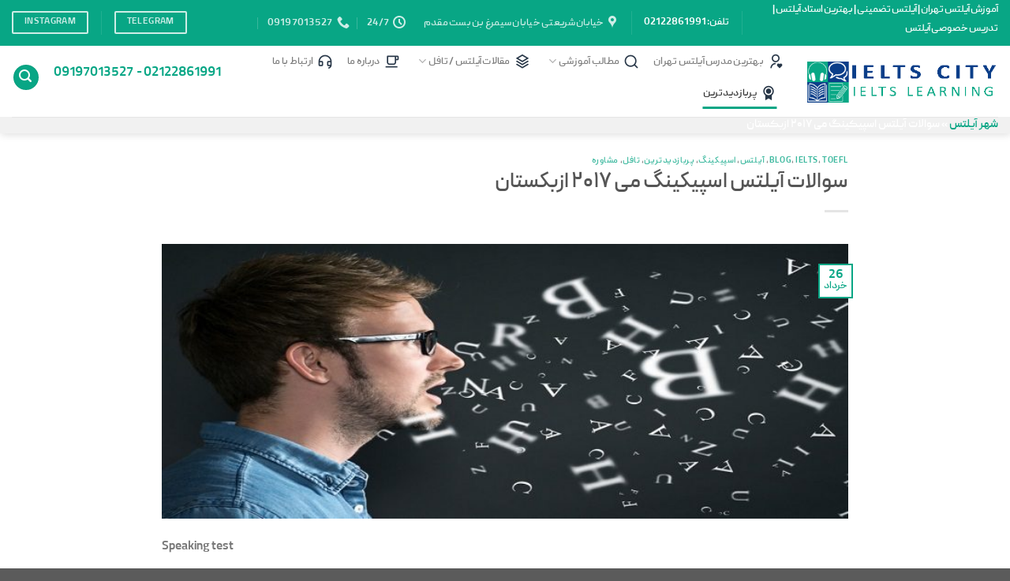

--- FILE ---
content_type: text/html; charset=UTF-8
request_url: https://ielts-city.com/%D8%B3%D9%88%D8%A7%D9%84%D8%A7%D8%AA-%D8%A2%DB%8C%D9%84%D8%AA%D8%B3-%D8%A7%D8%B3%D9%BE%DB%8C%DA%A9%DB%8C%D9%86%DA%AF-%D9%85%DB%8C-%DB%B2%DB%B0%DB%B1%DB%B7-%D8%A7%D8%B2%D8%A8%DA%A9%D8%B3%D8%AA%D8%A7/
body_size: 23822
content:

<!DOCTYPE html>
<html dir="rtl" lang="fa-IR" prefix="og: https://ogp.me/ns#" class="loading-site no-js">
<head>
	<meta charset="UTF-8" />
	<link rel="profile" href="http://gmpg.org/xfn/11" />
	<link rel="pingback" href="https://ielts-city.com/xmlrpc.php" />

	<script>(function(html){html.className = html.className.replace(/\bno-js\b/,'js')})(document.documentElement);</script>
<meta name="viewport" content="width=device-width, initial-scale=1, maximum-scale=1" />
<!-- بهینه‌سازی موتور جستجو توسط Rank Math - https://rankmath.com/ -->
<title>سوالات آیلتس اسپیکینگ می ۲۰۱۷ ازبکستان | شهرآیلتس | تدریس خصوصی آیلتس|کلاس خصوصی آیلتس</title>
<link rel="preload" as="font" href="https://ielts-city.com/wp-content/uploads/useanyfont/1922peyda.woff2" crossorigin>
<meta name="description" content="Speaking test"/>
<meta name="robots" content="follow, index, max-snippet:-1, max-video-preview:-1, max-image-preview:large"/>
<link rel="canonical" href="https://ielts-city.com/%d8%b3%d9%88%d8%a7%d9%84%d8%a7%d8%aa-%d8%a2%db%8c%d9%84%d8%aa%d8%b3-%d8%a7%d8%b3%d9%be%db%8c%da%a9%db%8c%d9%86%da%af-%d9%85%db%8c-%db%b2%db%b0%db%b1%db%b7-%d8%a7%d8%b2%d8%a8%da%a9%d8%b3%d8%aa%d8%a7/" />
<meta property="og:locale" content="fa_IR" />
<meta property="og:type" content="article" />
<meta property="og:title" content="سوالات آیلتس اسپیکینگ می ۲۰۱۷ ازبکستان | شهرآیلتس | تدریس خصوصی آیلتس|کلاس خصوصی آیلتس" />
<meta property="og:description" content="Speaking test" />
<meta property="og:url" content="https://ielts-city.com/%d8%b3%d9%88%d8%a7%d9%84%d8%a7%d8%aa-%d8%a2%db%8c%d9%84%d8%aa%d8%b3-%d8%a7%d8%b3%d9%be%db%8c%da%a9%db%8c%d9%86%da%af-%d9%85%db%8c-%db%b2%db%b0%db%b1%db%b7-%d8%a7%d8%b2%d8%a8%da%a9%d8%b3%d8%aa%d8%a7/" />
<meta property="og:site_name" content="شهرآیلتس | تدریس و کلاس خصوصی آیلتس" />
<meta property="article:tag" content="IELTS" />
<meta property="article:tag" content="speaking" />
<meta property="article:tag" content="speaking ielts نمونه سوالات" />
<meta property="article:tag" content="TOEFL" />
<meta property="article:tag" content="آموزش خصوصی آیلتس" />
<meta property="article:tag" content="آیلتس" />
<meta property="article:tag" content="اسپیکینگ" />
<meta property="article:tag" content="اسپیکینگ ایران" />
<meta property="article:tag" content="استاد خوب آیلتس" />
<meta property="article:tag" content="اشتباهات آیلتس" />
<meta property="article:tag" content="امتحان آیلتس" />
<meta property="article:tag" content="امتحان تافل" />
<meta property="article:tag" content="بهترین استاد خصوصی آیلتس" />
<meta property="article:tag" content="تافل" />
<meta property="article:tag" content="تدریس خصوصی آیلتس" />
<meta property="article:tag" content="تدریس خصوصی آیلتس تضمینی" />
<meta property="article:tag" content="تدریس خصوصی آیلتس در تهران" />
<meta property="article:tag" content="تدریس خصوصی زبان انگلیسی" />
<meta property="article:tag" content="تدریس خصوصی مکالمه" />
<meta property="article:tag" content="خصوصی آیلتس" />
<meta property="article:tag" content="خصوصی تافل" />
<meta property="article:tag" content="خصوصی مکالمه انگلیسی" />
<meta property="article:tag" content="دوره خصوصی آیلتس" />
<meta property="article:tag" content="گرامر زبان انگلیسی" />
<meta property="article:tag" content="معلم خصوصی آیلتس" />
<meta property="article:tag" content="مهارت آیلتس" />
<meta property="article:tag" content="نمرات آیلتس" />
<meta property="article:tag" content="یادگیری زبان انگلیسی" />
<meta property="article:section" content="blog" />
<meta property="og:updated_time" content="2017-07-30T18:21:47+04:30" />
<meta property="og:image" content="https://ielts-city.com/wp-content/uploads/2016/10/Speaking-ielts.jpg" />
<meta property="og:image:secure_url" content="https://ielts-city.com/wp-content/uploads/2016/10/Speaking-ielts.jpg" />
<meta property="og:image:width" content="750" />
<meta property="og:image:height" content="300" />
<meta property="og:image:alt" content="مقایسه ی As ،Because و Since" />
<meta property="og:image:type" content="image/jpeg" />
<meta property="article:published_time" content="2017-06-16T09:04:13+00:00" />
<meta property="article:modified_time" content="2017-07-30T13:51:47+00:00" />
<meta name="twitter:card" content="summary_large_image" />
<meta name="twitter:title" content="سوالات آیلتس اسپیکینگ می ۲۰۱۷ ازبکستان | شهرآیلتس | تدریس خصوصی آیلتس|کلاس خصوصی آیلتس" />
<meta name="twitter:description" content="Speaking test" />
<meta name="twitter:site" content="@@city-ielts" />
<meta name="twitter:creator" content="@@city-ielts" />
<meta name="twitter:image" content="https://ielts-city.com/wp-content/uploads/2016/10/Speaking-ielts.jpg" />
<meta name="twitter:label1" content="نویسنده" />
<meta name="twitter:data1" content="مدیر سایت" />
<meta name="twitter:label2" content="زمان خواندن" />
<meta name="twitter:data2" content="کمتر از یک دقیقه" />
<script type="application/ld+json" class="rank-math-schema">{"@context":"https://schema.org","@graph":[{"@type":["Person","Organization"],"@id":"https://ielts-city.com/#person","name":"\u0634\u0647\u0631 \u0622\u06cc\u0644\u062a\u0633 \u0645\u062c\u0645\u0648\u0639\u0647 \u0622\u0645\u0648\u0632\u0634\u06cc\u00a0\u062d\u0631\u0641\u0647 \u0627\u06cc \u0632\u0628\u0627\u0646 \u0627\u0646\u06af\u0644\u06cc\u0633\u06cc","sameAs":["https://twitter.com/@city-ielts"],"logo":{"@type":"ImageObject","@id":"https://ielts-city.com/#logo","url":"https://ielts-city.com/wp-content/uploads/2020/05/logo-nielts.png","contentUrl":"https://ielts-city.com/wp-content/uploads/2020/05/logo-nielts.png","caption":"\u0634\u0647\u0631\u0622\u06cc\u0644\u062a\u0633 | \u062a\u062f\u0631\u06cc\u0633 \u0648 \u06a9\u0644\u0627\u0633 \u062e\u0635\u0648\u0635\u06cc \u0622\u06cc\u0644\u062a\u0633","inLanguage":"fa-IR","width":"368","height":"80"},"image":{"@type":"ImageObject","@id":"https://ielts-city.com/#logo","url":"https://ielts-city.com/wp-content/uploads/2020/05/logo-nielts.png","contentUrl":"https://ielts-city.com/wp-content/uploads/2020/05/logo-nielts.png","caption":"\u0634\u0647\u0631\u0622\u06cc\u0644\u062a\u0633 | \u062a\u062f\u0631\u06cc\u0633 \u0648 \u06a9\u0644\u0627\u0633 \u062e\u0635\u0648\u0635\u06cc \u0622\u06cc\u0644\u062a\u0633","inLanguage":"fa-IR","width":"368","height":"80"}},{"@type":"WebSite","@id":"https://ielts-city.com/#website","url":"https://ielts-city.com","name":"\u0634\u0647\u0631\u0622\u06cc\u0644\u062a\u0633 | \u062a\u062f\u0631\u06cc\u0633 \u0648 \u06a9\u0644\u0627\u0633 \u062e\u0635\u0648\u0635\u06cc \u0622\u06cc\u0644\u062a\u0633","alternateName":"\u0634\u0647\u0631\u0622\u06cc\u0644\u062a\u0633","publisher":{"@id":"https://ielts-city.com/#person"},"inLanguage":"fa-IR"},{"@type":"ImageObject","@id":"https://ielts-city.com/wp-content/uploads/2016/10/Speaking-ielts.jpg","url":"https://ielts-city.com/wp-content/uploads/2016/10/Speaking-ielts.jpg","width":"750","height":"300","caption":"\u0645\u0642\u0627\u06cc\u0633\u0647 \u06cc As \u060cBecause \u0648 Since","inLanguage":"fa-IR"},{"@type":"BreadcrumbList","@id":"https://ielts-city.com/%d8%b3%d9%88%d8%a7%d9%84%d8%a7%d8%aa-%d8%a2%db%8c%d9%84%d8%aa%d8%b3-%d8%a7%d8%b3%d9%be%db%8c%da%a9%db%8c%d9%86%da%af-%d9%85%db%8c-%db%b2%db%b0%db%b1%db%b7-%d8%a7%d8%b2%d8%a8%da%a9%d8%b3%d8%aa%d8%a7/#breadcrumb","itemListElement":[{"@type":"ListItem","position":"1","item":{"@id":"https://ielts-city.com","name":"\u0634\u0647\u0631 \u0622\u06cc\u0644\u062a\u0633"}},{"@type":"ListItem","position":"2","item":{"@id":"https://ielts-city.com/%d8%b3%d9%88%d8%a7%d9%84%d8%a7%d8%aa-%d8%a2%db%8c%d9%84%d8%aa%d8%b3-%d8%a7%d8%b3%d9%be%db%8c%da%a9%db%8c%d9%86%da%af-%d9%85%db%8c-%db%b2%db%b0%db%b1%db%b7-%d8%a7%d8%b2%d8%a8%da%a9%d8%b3%d8%aa%d8%a7/","name":"\u0633\u0648\u0627\u0644\u0627\u062a \u0622\u06cc\u0644\u062a\u0633 \u0627\u0633\u067e\u06cc\u06a9\u06cc\u0646\u06af \u0645\u06cc \u06f2\u06f0\u06f1\u06f7 \u0627\u0632\u0628\u06a9\u0633\u062a\u0627\u0646"}}]},{"@type":"WebPage","@id":"https://ielts-city.com/%d8%b3%d9%88%d8%a7%d9%84%d8%a7%d8%aa-%d8%a2%db%8c%d9%84%d8%aa%d8%b3-%d8%a7%d8%b3%d9%be%db%8c%da%a9%db%8c%d9%86%da%af-%d9%85%db%8c-%db%b2%db%b0%db%b1%db%b7-%d8%a7%d8%b2%d8%a8%da%a9%d8%b3%d8%aa%d8%a7/#webpage","url":"https://ielts-city.com/%d8%b3%d9%88%d8%a7%d9%84%d8%a7%d8%aa-%d8%a2%db%8c%d9%84%d8%aa%d8%b3-%d8%a7%d8%b3%d9%be%db%8c%da%a9%db%8c%d9%86%da%af-%d9%85%db%8c-%db%b2%db%b0%db%b1%db%b7-%d8%a7%d8%b2%d8%a8%da%a9%d8%b3%d8%aa%d8%a7/","name":"\u0633\u0648\u0627\u0644\u0627\u062a \u0622\u06cc\u0644\u062a\u0633 \u0627\u0633\u067e\u06cc\u06a9\u06cc\u0646\u06af \u0645\u06cc \u06f2\u06f0\u06f1\u06f7 \u0627\u0632\u0628\u06a9\u0633\u062a\u0627\u0646 | \u0634\u0647\u0631\u0622\u06cc\u0644\u062a\u0633 | \u062a\u062f\u0631\u06cc\u0633 \u062e\u0635\u0648\u0635\u06cc \u0622\u06cc\u0644\u062a\u0633|\u06a9\u0644\u0627\u0633 \u062e\u0635\u0648\u0635\u06cc \u0622\u06cc\u0644\u062a\u0633","datePublished":"2017-06-16T13:34:13+04:30","dateModified":"2017-07-30T18:21:47+04:30","isPartOf":{"@id":"https://ielts-city.com/#website"},"primaryImageOfPage":{"@id":"https://ielts-city.com/wp-content/uploads/2016/10/Speaking-ielts.jpg"},"inLanguage":"fa-IR","breadcrumb":{"@id":"https://ielts-city.com/%d8%b3%d9%88%d8%a7%d9%84%d8%a7%d8%aa-%d8%a2%db%8c%d9%84%d8%aa%d8%b3-%d8%a7%d8%b3%d9%be%db%8c%da%a9%db%8c%d9%86%da%af-%d9%85%db%8c-%db%b2%db%b0%db%b1%db%b7-%d8%a7%d8%b2%d8%a8%da%a9%d8%b3%d8%aa%d8%a7/#breadcrumb"}},{"@type":"Person","@id":"https://ielts-city.com/author/admin/","name":"\u0645\u062f\u06cc\u0631 \u0633\u0627\u06cc\u062a","description":"\u062a\u062f\u0631\u06cc\u0633 \u062e\u0635\u0648\u0635\u06cc \u0622\u06cc\u0644\u062a\u0633\u060c \u0645\u0639\u0644\u0645\u060c \u0645\u062f\u0631\u0633\u060c \u0627\u0633\u062a\u0627\u062f\u060c \u06a9\u0644\u0627\u0633 \u0631\u0627 \u0622\u0646\u0644\u0627\u06cc\u0646 \u06cc\u0627 \u062d\u0636\u0648\u0631\u06cc\u060c \u0631\u0627\u06cc\u06af\u0627\u0646 \u0631\u0632\u0631\u0648 \u06a9\u0646\u06cc\u062f \u0645\u0639\u0631\u0641\u06cc \u0627\u0633\u062a\u0627\u062f \u0648 \u0645\u0639\u0644\u0645 \u0628\u0627 \u062a\u062c\u0631\u0628\u0647 \u062c\u0647\u062a \u0622\u0645\u0648\u0632\u0634 \u0648 \u062a\u062f\u0631\u06cc\u0633 \u062e\u0635\u0648\u0635\u06cc \u0622\u06cc\u0644\u062a\u0633","url":"https://ielts-city.com/author/admin/","image":{"@type":"ImageObject","@id":"https://secure.gravatar.com/avatar/1677aa6c8886513243efa933ba2040b5a15de12a5fa8871a5a18773df26fc507?s=96&amp;d=mm&amp;r=g","url":"https://secure.gravatar.com/avatar/1677aa6c8886513243efa933ba2040b5a15de12a5fa8871a5a18773df26fc507?s=96&amp;d=mm&amp;r=g","caption":"\u0645\u062f\u06cc\u0631 \u0633\u0627\u06cc\u062a","inLanguage":"fa-IR"}},{"@type":"BlogPosting","headline":"\u0633\u0648\u0627\u0644\u0627\u062a \u0622\u06cc\u0644\u062a\u0633 \u0627\u0633\u067e\u06cc\u06a9\u06cc\u0646\u06af \u0645\u06cc \u06f2\u06f0\u06f1\u06f7 \u0627\u0632\u0628\u06a9\u0633\u062a\u0627\u0646 | \u0634\u0647\u0631\u0622\u06cc\u0644\u062a\u0633 | \u062a\u062f\u0631\u06cc\u0633 \u062e\u0635\u0648\u0635\u06cc \u0622\u06cc\u0644\u062a\u0633|\u06a9\u0644\u0627\u0633 \u062e\u0635\u0648\u0635\u06cc \u0622\u06cc\u0644\u062a\u0633","datePublished":"2017-06-16T13:34:13+04:30","dateModified":"2017-07-30T18:21:47+04:30","author":{"@id":"https://ielts-city.com/author/admin/","name":"\u0645\u062f\u06cc\u0631 \u0633\u0627\u06cc\u062a"},"publisher":{"@id":"https://ielts-city.com/#person"},"description":"Speaking test","name":"\u0633\u0648\u0627\u0644\u0627\u062a \u0622\u06cc\u0644\u062a\u0633 \u0627\u0633\u067e\u06cc\u06a9\u06cc\u0646\u06af \u0645\u06cc \u06f2\u06f0\u06f1\u06f7 \u0627\u0632\u0628\u06a9\u0633\u062a\u0627\u0646 | \u0634\u0647\u0631\u0622\u06cc\u0644\u062a\u0633 | \u062a\u062f\u0631\u06cc\u0633 \u062e\u0635\u0648\u0635\u06cc \u0622\u06cc\u0644\u062a\u0633|\u06a9\u0644\u0627\u0633 \u062e\u0635\u0648\u0635\u06cc \u0622\u06cc\u0644\u062a\u0633","@id":"https://ielts-city.com/%d8%b3%d9%88%d8%a7%d9%84%d8%a7%d8%aa-%d8%a2%db%8c%d9%84%d8%aa%d8%b3-%d8%a7%d8%b3%d9%be%db%8c%da%a9%db%8c%d9%86%da%af-%d9%85%db%8c-%db%b2%db%b0%db%b1%db%b7-%d8%a7%d8%b2%d8%a8%da%a9%d8%b3%d8%aa%d8%a7/#richSnippet","isPartOf":{"@id":"https://ielts-city.com/%d8%b3%d9%88%d8%a7%d9%84%d8%a7%d8%aa-%d8%a2%db%8c%d9%84%d8%aa%d8%b3-%d8%a7%d8%b3%d9%be%db%8c%da%a9%db%8c%d9%86%da%af-%d9%85%db%8c-%db%b2%db%b0%db%b1%db%b7-%d8%a7%d8%b2%d8%a8%da%a9%d8%b3%d8%aa%d8%a7/#webpage"},"image":{"@id":"https://ielts-city.com/wp-content/uploads/2016/10/Speaking-ielts.jpg"},"inLanguage":"fa-IR","mainEntityOfPage":{"@id":"https://ielts-city.com/%d8%b3%d9%88%d8%a7%d9%84%d8%a7%d8%aa-%d8%a2%db%8c%d9%84%d8%aa%d8%b3-%d8%a7%d8%b3%d9%be%db%8c%da%a9%db%8c%d9%86%da%af-%d9%85%db%8c-%db%b2%db%b0%db%b1%db%b7-%d8%a7%d8%b2%d8%a8%da%a9%d8%b3%d8%aa%d8%a7/#webpage"}}]}</script>
<!-- /افزونه سئو ورپرس Rank Math -->

<link rel='dns-prefetch' href='//cdn.jsdelivr.net' />
<link rel='prefetch' href='https://ielts-city.com/wp-content/themes/flatsome/assets/js/chunk.countup.js?ver=3.16.2' />
<link rel='prefetch' href='https://ielts-city.com/wp-content/themes/flatsome/assets/js/chunk.sticky-sidebar.js?ver=3.16.2' />
<link rel='prefetch' href='https://ielts-city.com/wp-content/themes/flatsome/assets/js/chunk.tooltips.js?ver=3.16.2' />
<link rel='prefetch' href='https://ielts-city.com/wp-content/themes/flatsome/assets/js/chunk.vendors-popups.js?ver=3.16.2' />
<link rel='prefetch' href='https://ielts-city.com/wp-content/themes/flatsome/assets/js/chunk.vendors-slider.js?ver=3.16.2' />
<link rel="alternate" type="application/rss+xml" title="شهرآیلتس | تدریس خصوصی آیلتس|کلاس خصوصی آیلتس &raquo; خوراک" href="https://ielts-city.com/feed/" />
<link rel="alternate" type="application/rss+xml" title="شهرآیلتس | تدریس خصوصی آیلتس|کلاس خصوصی آیلتس &raquo; خوراک دیدگاه‌ها" href="https://ielts-city.com/comments/feed/" />
<link rel="alternate" title="oEmbed (JSON)" type="application/json+oembed" href="https://ielts-city.com/wp-json/oembed/1.0/embed?url=https%3A%2F%2Fielts-city.com%2F%25d8%25b3%25d9%2588%25d8%25a7%25d9%2584%25d8%25a7%25d8%25aa-%25d8%25a2%25db%258c%25d9%2584%25d8%25aa%25d8%25b3-%25d8%25a7%25d8%25b3%25d9%25be%25db%258c%25da%25a9%25db%258c%25d9%2586%25da%25af-%25d9%2585%25db%258c-%25db%25b2%25db%25b0%25db%25b1%25db%25b7-%25d8%25a7%25d8%25b2%25d8%25a8%25da%25a9%25d8%25b3%25d8%25aa%25d8%25a7%2F" />
<link rel="alternate" title="oEmbed (XML)" type="text/xml+oembed" href="https://ielts-city.com/wp-json/oembed/1.0/embed?url=https%3A%2F%2Fielts-city.com%2F%25d8%25b3%25d9%2588%25d8%25a7%25d9%2584%25d8%25a7%25d8%25aa-%25d8%25a2%25db%258c%25d9%2584%25d8%25aa%25d8%25b3-%25d8%25a7%25d8%25b3%25d9%25be%25db%258c%25da%25a9%25db%258c%25d9%2586%25da%25af-%25d9%2585%25db%258c-%25db%25b2%25db%25b0%25db%25b1%25db%25b7-%25d8%25a7%25d8%25b2%25d8%25a8%25da%25a9%25d8%25b3%25d8%25aa%25d8%25a7%2F&#038;format=xml" />
<style id='wp-img-auto-sizes-contain-inline-css' type='text/css'>
img:is([sizes=auto i],[sizes^="auto," i]){contain-intrinsic-size:3000px 1500px}
/*# sourceURL=wp-img-auto-sizes-contain-inline-css */
</style>
<link rel='stylesheet' id='nta-css-popup-rtl-css' href='https://ielts-city.com/wp-content/plugins/whatsapp-for-wordpress/assets/dist/css/style-rtl.css?ver=891911dd0b55db659f7862d04cc1a790' type='text/css' media='all' />
<link rel='stylesheet' id='toc-screen-css' href='https://ielts-city.com/wp-content/plugins/table-of-contents-plus/screen.min.css?ver=2411.1' type='text/css' media='all' />
<link rel='stylesheet' id='uaf_client_css-css' href='https://ielts-city.com/wp-content/uploads/useanyfont/uaf.css?ver=1760861825' type='text/css' media='all' />
<link rel='stylesheet' id='tablepress-default-css' href='https://ielts-city.com/wp-content/plugins/tablepress/css/build/default-rtl.css?ver=3.2.3' type='text/css' media='all' />
<link rel='stylesheet' id='flatsome-main-rtl-css' href='https://ielts-city.com/wp-content/themes/flatsome/assets/css/flatsome-rtl.css?ver=3.16.2' type='text/css' media='all' />
<style id='flatsome-main-inline-css' type='text/css'>
@font-face {
				font-family: "fl-icons";
				font-display: block;
				src: url(https://ielts-city.com/wp-content/themes/flatsome/assets/css/icons/fl-icons.eot?v=3.16.2);
				src:
					url(https://ielts-city.com/wp-content/themes/flatsome/assets/css/icons/fl-icons.eot#iefix?v=3.16.2) format("embedded-opentype"),
					url(https://ielts-city.com/wp-content/themes/flatsome/assets/css/icons/fl-icons.woff2?v=3.16.2) format("woff2"),
					url(https://ielts-city.com/wp-content/themes/flatsome/assets/css/icons/fl-icons.ttf?v=3.16.2) format("truetype"),
					url(https://ielts-city.com/wp-content/themes/flatsome/assets/css/icons/fl-icons.woff?v=3.16.2) format("woff"),
					url(https://ielts-city.com/wp-content/themes/flatsome/assets/css/icons/fl-icons.svg?v=3.16.2#fl-icons) format("svg");
			}
/*# sourceURL=flatsome-main-inline-css */
</style>
<script type="text/javascript" src="https://ielts-city.com/wp-includes/js/jquery/jquery.min.js?ver=3.7.1" id="jquery-core-js"></script>
<link rel="https://api.w.org/" href="https://ielts-city.com/wp-json/" /><link rel="alternate" title="JSON" type="application/json" href="https://ielts-city.com/wp-json/wp/v2/posts/7316" /><link rel="EditURI" type="application/rsd+xml" title="RSD" href="https://ielts-city.com/xmlrpc.php?rsd" />

<link rel='shortlink' href='https://ielts-city.com/?p=7316' />
<!-- Analytics by WP Statistics - https://wp-statistics.com -->
<style>.bg{opacity: 0; transition: opacity 1s; -webkit-transition: opacity 1s;} .bg-loaded{opacity: 1;}</style><link rel="icon" href="https://ielts-city.com/wp-content/uploads/2022/12/cropped-favicon-32x32-1-32x32.png" sizes="32x32" />
<link rel="icon" href="https://ielts-city.com/wp-content/uploads/2022/12/cropped-favicon-32x32-1-192x192.png" sizes="192x192" />
<link rel="apple-touch-icon" href="https://ielts-city.com/wp-content/uploads/2022/12/cropped-favicon-32x32-1-180x180.png" />
<meta name="msapplication-TileImage" content="https://ielts-city.com/wp-content/uploads/2022/12/cropped-favicon-32x32-1-270x270.png" />
<style id="custom-css" type="text/css">:root {--primary-color: #08a685;}.header-main{height: 90px}#logo img{max-height: 90px}#logo{width:242px;}.header-bottom{min-height: 10px}.header-top{min-height: 44px}.transparent .header-main{height: 62px}.transparent #logo img{max-height: 62px}.has-transparent + .page-title:first-of-type,.has-transparent + #main > .page-title,.has-transparent + #main > div > .page-title,.has-transparent + #main .page-header-wrapper:first-of-type .page-title{padding-top: 142px;}.transparent .header-wrapper{background-color: rgba(0,0,0,0.25)!important;}.transparent .top-divider{display: none;}.header.show-on-scroll,.stuck .header-main{height:70px!important}.stuck #logo img{max-height: 70px!important}.search-form{ width: 100%;}.header-bg-color {background-color: rgba(255,255,255,0.9)}.header-bottom {background-color: #f1f1f1}.top-bar-nav > li > a{line-height: 16px }.header-main .nav > li > a{line-height: 16px }.header-wrapper:not(.stuck) .header-main .header-nav{margin-top: -10px }.stuck .header-main .nav > li > a{line-height: 53px }.header-bottom-nav > li > a{line-height: 17px }@media (max-width: 549px) {.header-main{height: 70px}#logo img{max-height: 70px}}.nav-dropdown{font-size:100%}/* Color */.accordion-title.active, .has-icon-bg .icon .icon-inner,.logo a, .primary.is-underline, .primary.is-link, .badge-outline .badge-inner, .nav-outline > li.active> a,.nav-outline >li.active > a, .cart-icon strong,[data-color='primary'], .is-outline.primary{color: #08a685;}/* Color !important */[data-text-color="primary"]{color: #08a685!important;}/* Background Color */[data-text-bg="primary"]{background-color: #08a685;}/* Background */.scroll-to-bullets a,.featured-title, .label-new.menu-item > a:after, .nav-pagination > li > .current,.nav-pagination > li > span:hover,.nav-pagination > li > a:hover,.has-hover:hover .badge-outline .badge-inner,button[type="submit"], .button.wc-forward:not(.checkout):not(.checkout-button), .button.submit-button, .button.primary:not(.is-outline),.featured-table .title,.is-outline:hover, .has-icon:hover .icon-label,.nav-dropdown-bold .nav-column li > a:hover, .nav-dropdown.nav-dropdown-bold > li > a:hover, .nav-dropdown-bold.dark .nav-column li > a:hover, .nav-dropdown.nav-dropdown-bold.dark > li > a:hover, .header-vertical-menu__opener ,.is-outline:hover, .tagcloud a:hover,.grid-tools a, input[type='submit']:not(.is-form), .box-badge:hover .box-text, input.button.alt,.nav-box > li > a:hover,.nav-box > li.active > a,.nav-pills > li.active > a ,.current-dropdown .cart-icon strong, .cart-icon:hover strong, .nav-line-bottom > li > a:before, .nav-line-grow > li > a:before, .nav-line > li > a:before,.banner, .header-top, .slider-nav-circle .flickity-prev-next-button:hover svg, .slider-nav-circle .flickity-prev-next-button:hover .arrow, .primary.is-outline:hover, .button.primary:not(.is-outline), input[type='submit'].primary, input[type='submit'].primary, input[type='reset'].button, input[type='button'].primary, .badge-inner{background-color: #08a685;}/* Border */.nav-vertical.nav-tabs > li.active > a,.scroll-to-bullets a.active,.nav-pagination > li > .current,.nav-pagination > li > span:hover,.nav-pagination > li > a:hover,.has-hover:hover .badge-outline .badge-inner,.accordion-title.active,.featured-table,.is-outline:hover, .tagcloud a:hover,blockquote, .has-border, .cart-icon strong:after,.cart-icon strong,.blockUI:before, .processing:before,.loading-spin, .slider-nav-circle .flickity-prev-next-button:hover svg, .slider-nav-circle .flickity-prev-next-button:hover .arrow, .primary.is-outline:hover{border-color: #08a685}.nav-tabs > li.active > a{border-top-color: #08a685}.widget_shopping_cart_content .blockUI.blockOverlay:before { border-left-color: #08a685 }.woocommerce-checkout-review-order .blockUI.blockOverlay:before { border-left-color: #08a685 }/* Fill */.slider .flickity-prev-next-button:hover svg,.slider .flickity-prev-next-button:hover .arrow{fill: #08a685;}/* Focus */.primary:focus-visible, .submit-button:focus-visible, button[type="submit"]:focus-visible { outline-color: #08a685!important; }/* Background Color */[data-icon-label]:after, .secondary.is-underline:hover,.secondary.is-outline:hover,.icon-label,.button.secondary:not(.is-outline),.button.alt:not(.is-outline), .badge-inner.on-sale, .button.checkout, .single_add_to_cart_button, .current .breadcrumb-step{ background-color:#d8d8d8; }[data-text-bg="secondary"]{background-color: #d8d8d8;}/* Color */.secondary.is-underline,.secondary.is-link, .secondary.is-outline,.stars a.active, .star-rating:before, .woocommerce-page .star-rating:before,.star-rating span:before, .color-secondary{color: #d8d8d8}/* Color !important */[data-text-color="secondary"]{color: #d8d8d8!important;}/* Border */.secondary.is-outline:hover{border-color:#d8d8d8}/* Focus */.secondary:focus-visible, .alt:focus-visible { outline-color: #d8d8d8!important; }.alert.is-underline:hover,.alert.is-outline:hover,.alert{background-color: #bcbcbc}.alert.is-link, .alert.is-outline, .color-alert{color: #bcbcbc;}/* Color !important */[data-text-color="alert"]{color: #bcbcbc!important;}/* Background Color */[data-text-bg="alert"]{background-color: #bcbcbc;}.header:not(.transparent) .header-bottom-nav.nav > li > a{color: #000000;}a{color: #08a685;}.footer-2{background-color: #ffffff}.nav-vertical-fly-out > li + li {border-top-width: 1px; border-top-style: solid;}.label-new.menu-item > a:after{content:"جدید";}.label-hot.menu-item > a:after{content:"جدید";}.label-sale.menu-item > a:after{content:"حراج";}.label-popular.menu-item > a:after{content:"محبوب";}</style>		<style type="text/css" id="wp-custom-css">
			.tabrow li.tab {
	width:245px;
	text-align:center;
}
.tabrow li.active{
	border: 1px solid #f2f2f2;
}
.tabrow li.tab a {
	   padding: 76px 100px;

}
.tabques  .nav-pills > li.active > a{
	border-radius:0px !important;
	background-color:#08a685
}
.tabques  .nav-pills > li a{
	width:164px;
	background-color: #f2f2f2;
	border-radius:2px !important;
	margin:0px 2px;
	padding:10px 7px 10px 0px;
}
.tabques ul.nav {
	border-bottom: 2px solid #08a685;
    padding-right: 20px;
}
.tabques  .nav-pills > a{
	border-radius:0px !important;
}

.tabques
.tab-panels
{ padding: 20px 43px;
    background-color: #f2f2f2;
    margin-top: 6px;}

  .tabques
.tab-panels ul li
{border-bottom:1px solid #ccc;
padding: 0px 0px 8px 0px;} 

#logo{margin-top: 3px;}

    		</style>
		<style id="kirki-inline-styles"></style><style id='global-styles-inline-css' type='text/css'>
:root{--wp--preset--aspect-ratio--square: 1;--wp--preset--aspect-ratio--4-3: 4/3;--wp--preset--aspect-ratio--3-4: 3/4;--wp--preset--aspect-ratio--3-2: 3/2;--wp--preset--aspect-ratio--2-3: 2/3;--wp--preset--aspect-ratio--16-9: 16/9;--wp--preset--aspect-ratio--9-16: 9/16;--wp--preset--color--black: #000000;--wp--preset--color--cyan-bluish-gray: #abb8c3;--wp--preset--color--white: #ffffff;--wp--preset--color--pale-pink: #f78da7;--wp--preset--color--vivid-red: #cf2e2e;--wp--preset--color--luminous-vivid-orange: #ff6900;--wp--preset--color--luminous-vivid-amber: #fcb900;--wp--preset--color--light-green-cyan: #7bdcb5;--wp--preset--color--vivid-green-cyan: #00d084;--wp--preset--color--pale-cyan-blue: #8ed1fc;--wp--preset--color--vivid-cyan-blue: #0693e3;--wp--preset--color--vivid-purple: #9b51e0;--wp--preset--gradient--vivid-cyan-blue-to-vivid-purple: linear-gradient(135deg,rgb(6,147,227) 0%,rgb(155,81,224) 100%);--wp--preset--gradient--light-green-cyan-to-vivid-green-cyan: linear-gradient(135deg,rgb(122,220,180) 0%,rgb(0,208,130) 100%);--wp--preset--gradient--luminous-vivid-amber-to-luminous-vivid-orange: linear-gradient(135deg,rgb(252,185,0) 0%,rgb(255,105,0) 100%);--wp--preset--gradient--luminous-vivid-orange-to-vivid-red: linear-gradient(135deg,rgb(255,105,0) 0%,rgb(207,46,46) 100%);--wp--preset--gradient--very-light-gray-to-cyan-bluish-gray: linear-gradient(135deg,rgb(238,238,238) 0%,rgb(169,184,195) 100%);--wp--preset--gradient--cool-to-warm-spectrum: linear-gradient(135deg,rgb(74,234,220) 0%,rgb(151,120,209) 20%,rgb(207,42,186) 40%,rgb(238,44,130) 60%,rgb(251,105,98) 80%,rgb(254,248,76) 100%);--wp--preset--gradient--blush-light-purple: linear-gradient(135deg,rgb(255,206,236) 0%,rgb(152,150,240) 100%);--wp--preset--gradient--blush-bordeaux: linear-gradient(135deg,rgb(254,205,165) 0%,rgb(254,45,45) 50%,rgb(107,0,62) 100%);--wp--preset--gradient--luminous-dusk: linear-gradient(135deg,rgb(255,203,112) 0%,rgb(199,81,192) 50%,rgb(65,88,208) 100%);--wp--preset--gradient--pale-ocean: linear-gradient(135deg,rgb(255,245,203) 0%,rgb(182,227,212) 50%,rgb(51,167,181) 100%);--wp--preset--gradient--electric-grass: linear-gradient(135deg,rgb(202,248,128) 0%,rgb(113,206,126) 100%);--wp--preset--gradient--midnight: linear-gradient(135deg,rgb(2,3,129) 0%,rgb(40,116,252) 100%);--wp--preset--font-size--small: 13px;--wp--preset--font-size--medium: 20px;--wp--preset--font-size--large: 36px;--wp--preset--font-size--x-large: 42px;--wp--preset--spacing--20: 0.44rem;--wp--preset--spacing--30: 0.67rem;--wp--preset--spacing--40: 1rem;--wp--preset--spacing--50: 1.5rem;--wp--preset--spacing--60: 2.25rem;--wp--preset--spacing--70: 3.38rem;--wp--preset--spacing--80: 5.06rem;--wp--preset--shadow--natural: 6px 6px 9px rgba(0, 0, 0, 0.2);--wp--preset--shadow--deep: 12px 12px 50px rgba(0, 0, 0, 0.4);--wp--preset--shadow--sharp: 6px 6px 0px rgba(0, 0, 0, 0.2);--wp--preset--shadow--outlined: 6px 6px 0px -3px rgb(255, 255, 255), 6px 6px rgb(0, 0, 0);--wp--preset--shadow--crisp: 6px 6px 0px rgb(0, 0, 0);}:where(.is-layout-flex){gap: 0.5em;}:where(.is-layout-grid){gap: 0.5em;}body .is-layout-flex{display: flex;}.is-layout-flex{flex-wrap: wrap;align-items: center;}.is-layout-flex > :is(*, div){margin: 0;}body .is-layout-grid{display: grid;}.is-layout-grid > :is(*, div){margin: 0;}:where(.wp-block-columns.is-layout-flex){gap: 2em;}:where(.wp-block-columns.is-layout-grid){gap: 2em;}:where(.wp-block-post-template.is-layout-flex){gap: 1.25em;}:where(.wp-block-post-template.is-layout-grid){gap: 1.25em;}.has-black-color{color: var(--wp--preset--color--black) !important;}.has-cyan-bluish-gray-color{color: var(--wp--preset--color--cyan-bluish-gray) !important;}.has-white-color{color: var(--wp--preset--color--white) !important;}.has-pale-pink-color{color: var(--wp--preset--color--pale-pink) !important;}.has-vivid-red-color{color: var(--wp--preset--color--vivid-red) !important;}.has-luminous-vivid-orange-color{color: var(--wp--preset--color--luminous-vivid-orange) !important;}.has-luminous-vivid-amber-color{color: var(--wp--preset--color--luminous-vivid-amber) !important;}.has-light-green-cyan-color{color: var(--wp--preset--color--light-green-cyan) !important;}.has-vivid-green-cyan-color{color: var(--wp--preset--color--vivid-green-cyan) !important;}.has-pale-cyan-blue-color{color: var(--wp--preset--color--pale-cyan-blue) !important;}.has-vivid-cyan-blue-color{color: var(--wp--preset--color--vivid-cyan-blue) !important;}.has-vivid-purple-color{color: var(--wp--preset--color--vivid-purple) !important;}.has-black-background-color{background-color: var(--wp--preset--color--black) !important;}.has-cyan-bluish-gray-background-color{background-color: var(--wp--preset--color--cyan-bluish-gray) !important;}.has-white-background-color{background-color: var(--wp--preset--color--white) !important;}.has-pale-pink-background-color{background-color: var(--wp--preset--color--pale-pink) !important;}.has-vivid-red-background-color{background-color: var(--wp--preset--color--vivid-red) !important;}.has-luminous-vivid-orange-background-color{background-color: var(--wp--preset--color--luminous-vivid-orange) !important;}.has-luminous-vivid-amber-background-color{background-color: var(--wp--preset--color--luminous-vivid-amber) !important;}.has-light-green-cyan-background-color{background-color: var(--wp--preset--color--light-green-cyan) !important;}.has-vivid-green-cyan-background-color{background-color: var(--wp--preset--color--vivid-green-cyan) !important;}.has-pale-cyan-blue-background-color{background-color: var(--wp--preset--color--pale-cyan-blue) !important;}.has-vivid-cyan-blue-background-color{background-color: var(--wp--preset--color--vivid-cyan-blue) !important;}.has-vivid-purple-background-color{background-color: var(--wp--preset--color--vivid-purple) !important;}.has-black-border-color{border-color: var(--wp--preset--color--black) !important;}.has-cyan-bluish-gray-border-color{border-color: var(--wp--preset--color--cyan-bluish-gray) !important;}.has-white-border-color{border-color: var(--wp--preset--color--white) !important;}.has-pale-pink-border-color{border-color: var(--wp--preset--color--pale-pink) !important;}.has-vivid-red-border-color{border-color: var(--wp--preset--color--vivid-red) !important;}.has-luminous-vivid-orange-border-color{border-color: var(--wp--preset--color--luminous-vivid-orange) !important;}.has-luminous-vivid-amber-border-color{border-color: var(--wp--preset--color--luminous-vivid-amber) !important;}.has-light-green-cyan-border-color{border-color: var(--wp--preset--color--light-green-cyan) !important;}.has-vivid-green-cyan-border-color{border-color: var(--wp--preset--color--vivid-green-cyan) !important;}.has-pale-cyan-blue-border-color{border-color: var(--wp--preset--color--pale-cyan-blue) !important;}.has-vivid-cyan-blue-border-color{border-color: var(--wp--preset--color--vivid-cyan-blue) !important;}.has-vivid-purple-border-color{border-color: var(--wp--preset--color--vivid-purple) !important;}.has-vivid-cyan-blue-to-vivid-purple-gradient-background{background: var(--wp--preset--gradient--vivid-cyan-blue-to-vivid-purple) !important;}.has-light-green-cyan-to-vivid-green-cyan-gradient-background{background: var(--wp--preset--gradient--light-green-cyan-to-vivid-green-cyan) !important;}.has-luminous-vivid-amber-to-luminous-vivid-orange-gradient-background{background: var(--wp--preset--gradient--luminous-vivid-amber-to-luminous-vivid-orange) !important;}.has-luminous-vivid-orange-to-vivid-red-gradient-background{background: var(--wp--preset--gradient--luminous-vivid-orange-to-vivid-red) !important;}.has-very-light-gray-to-cyan-bluish-gray-gradient-background{background: var(--wp--preset--gradient--very-light-gray-to-cyan-bluish-gray) !important;}.has-cool-to-warm-spectrum-gradient-background{background: var(--wp--preset--gradient--cool-to-warm-spectrum) !important;}.has-blush-light-purple-gradient-background{background: var(--wp--preset--gradient--blush-light-purple) !important;}.has-blush-bordeaux-gradient-background{background: var(--wp--preset--gradient--blush-bordeaux) !important;}.has-luminous-dusk-gradient-background{background: var(--wp--preset--gradient--luminous-dusk) !important;}.has-pale-ocean-gradient-background{background: var(--wp--preset--gradient--pale-ocean) !important;}.has-electric-grass-gradient-background{background: var(--wp--preset--gradient--electric-grass) !important;}.has-midnight-gradient-background{background: var(--wp--preset--gradient--midnight) !important;}.has-small-font-size{font-size: var(--wp--preset--font-size--small) !important;}.has-medium-font-size{font-size: var(--wp--preset--font-size--medium) !important;}.has-large-font-size{font-size: var(--wp--preset--font-size--large) !important;}.has-x-large-font-size{font-size: var(--wp--preset--font-size--x-large) !important;}
/*# sourceURL=global-styles-inline-css */
</style>
</head>

<body class="rtl wp-singular post-template-default single single-post postid-7316 single-format-standard wp-custom-logo wp-theme-flatsome wp-child-theme-flatsome-child header-shadow lightbox nav-dropdown-has-arrow nav-dropdown-has-shadow nav-dropdown-has-border parallax-mobile">


<a class="skip-link screen-reader-text" href="#main">پرش به محتوا</a>

<div id="wrapper">

	
	<header id="header" class="header header-full-width has-sticky sticky-shrink">
		<div class="header-wrapper">
			<div id="top-bar" class="header-top hide-for-sticky nav-dark flex-has-center hide-for-medium">
    <div class="flex-row container">
      <div class="flex-col hide-for-medium flex-left">
          <ul class="nav nav-left medium-nav-center nav-small  nav-divided nav-prompts-overlay">
              <li class="html custom html_topbar_left"><h2><span style="color: #ffffff; font-size: 70%;"><a style="color: #ffffff;" href="https://ielts-city.com"><span id="1" role="tabpanel"><span title="آیلتس تهران">آموزش </span></span><span id="1" role="tabpanel"><span title="آیلتس تهران">آیلتس تهران </span></span></a><a style="color: #ffffff;" href="https://ielts-city.com" target="_blank" rel="noopener">|</a><a style="color: #ffffff;" href="https://ielts-city.com/%D8%A2%DB%8C%D9%84%D8%AA%D8%B3-%D8%AA%D8%B6%D9%85%DB%8C%D9%86%DB%8C/" target="_blank" rel="noopener"> آیلتس تضمینی</a> | <a style="color: #ffffff;" href="https://ielts-city.com/%d8%a8%d9%87%d8%aa%d8%b1%db%8c%d9%86-%d9%85%d8%af%d8%b1%d8%b3-%d8%a2%db%8c%d9%84%d8%aa%d8%b3-%d8%aa%d9%87%d8%b1%d8%a7%d9%86/" target="_blank" rel="noopener">بهترین استاد آیلتس</a> |<a style="color: #ffffff;" href="https://ielts-city.com/%D8%AA%D8%AF%D8%B1%DB%8C%D8%B3-%D8%AE%D8%B5%D9%88%D8%B5%DB%8C-%D8%A2%DB%8C%D9%84%D8%AA%D8%B3/"> تدریس خصوصی آیلتس</a></span></h2></li>          </ul>
      </div>

      <div class="flex-col hide-for-medium flex-center">
          <ul class="nav nav-center nav-small  nav-divided nav-prompts-overlay">
              <li class="header-divider"></li><li class="html custom html_top_right_text"><span style="font-size: 105%; color: #ffffff;">تلفن: <a style="color: #ffffff;" href="tel:02122861991">02122861991</a></span></li><li class="header-divider"></li><li class="header-contact-wrapper">
		<ul id="header-contact" class="nav nav-divided nav-uppercase header-contact">
					<li class="">
			  <a target="_blank" rel="noopener noreferrer" href="https://maps.google.com/?q=خیابان شریعتی خیابان سیمرغ بن بست مقدم- شهر آیلتس" title="خیابان شریعتی خیابان سیمرغ بن بست مقدم- شهر آیلتس" class="tooltip">
			  	 <i class="icon-map-pin-fill" style="font-size:16px;" ></i>			     <span>
			     	خیابان شریعتی خیابان سیمرغ بن بست مقدم			     </span>
			  </a>
			</li>
			
			
						<li class="">
			  <a class="tooltip" title="24/7 | شما زبان آموزان عزیز می توانید 24 ساعته و 7 روز هفته در واتس اپ با ما در تماس باشید ">
			  	   <i class="icon-clock" style="font-size:16px;" ></i>			        <span>24/7</span>
			  </a>
			 </li>
			
						<li class="">
			  <a href="tel:09197013527" class="tooltip" title="09197013527">
			     <i class="icon-phone" style="font-size:16px;" ></i>			      <span>09197013527</span>
			  </a>
			</li>
				</ul>
</li>
          </ul>
      </div>

      <div class="flex-col hide-for-medium flex-right">
         <ul class="nav top-bar-nav nav-right nav-small  nav-divided nav-prompts-overlay">
              <li class="html header-button-1">
	<div class="header-button">
	<a rel="noopener noreferrer" href="https://t.me/ielts_city" target="_blank" class="button success is-outline is-medium"  style="border-radius:2px;">
    <span>telegram</span>
  </a>
	</div>
</li>


<li class="header-divider"></li><li class="html header-button-2">
	<div class="header-button">
	<a rel="noopener noreferrer" href="https://www.instagram.com/vahid.taebnia/" target="_blank" class="button success is-outline is-medium"  style="border-radius:2px;">
    <span>instagram</span>
  </a>
	</div>
</li>
          </ul>
      </div>

      
    </div>
</div>
<div id="masthead" class="header-main ">
      <div class="header-inner flex-row container logo-left medium-logo-center" role="navigation">

          <!-- Logo -->
          <div id="logo" class="flex-col logo">
            
<!-- Header logo -->
<a href="https://ielts-city.com/" title="شهرآیلتس | تدریس خصوصی آیلتس|کلاس خصوصی آیلتس - تدریس خصوصی آیلتس|تدریس IELTS|آیلتس|هزینه آیلتس|آزمون آیلتس|کلاس خصوصی آیلتس|دوره فشرده آیلتس | آیلتس تضمینی" rel="home">
		<img width="368" height="80" src="https://ielts-city.com/wp-content/uploads/2020/05/logo-nielts.png" class="header_logo header-logo" alt="شهرآیلتس | تدریس خصوصی آیلتس|کلاس خصوصی آیلتس"/><img  width="368" height="80" src="https://ielts-city.com/wp-content/uploads/2020/05/logo-nielts.png" class="header-logo-dark" alt="شهرآیلتس | تدریس خصوصی آیلتس|کلاس خصوصی آیلتس"/></a>
          </div>

          <!-- Mobile Left Elements -->
          <div class="flex-col show-for-medium flex-left">
            <ul class="mobile-nav nav nav-left ">
              <li class="header-search header-search-lightbox has-icon">
	<div class="header-button">		<a href="#search-lightbox" aria-label="Search" data-open="#search-lightbox" data-focus="input.search-field"
		class="icon primary button circle is-small">
		<i class="icon-search" style="font-size:16px;" ></i></a>
		</div>
	
	<div id="search-lightbox" class="mfp-hide dark text-center">
		<div class="searchform-wrapper ux-search-box relative form-flat is-large"><form method="get" class="searchform" action="https://ielts-city.com/" role="search">
		<div class="flex-row relative">
			<div class="flex-col flex-grow">
	   	   <input type="search" class="search-field mb-0" name="s" value="" id="s" placeholder="جستجوی مقالات" />
			</div>
			<div class="flex-col">
				<button type="submit" class="ux-search-submit submit-button secondary button icon mb-0" aria-label="ارسال">
					<i class="icon-search" ></i>				</button>
			</div>
		</div>
    <div class="live-search-results text-left z-top"></div>
</form>
</div>	</div>
</li>
            </ul>
          </div>

          <!-- Left Elements -->
          <div class="flex-col hide-for-medium flex-left
            flex-grow">
            <ul class="header-nav header-nav-main nav nav-left  nav-line-bottom nav-spacing-medium nav-uppercase nav-prompts-overlay" >
              <li id="menu-item-15204" class="menu-item menu-item-type-post_type menu-item-object-page menu-item-15204 menu-item-design-default has-icon-left"><a href="https://ielts-city.com/%d8%a8%d9%87%d8%aa%d8%b1%db%8c%d9%86-%d9%85%d8%af%d8%b1%d8%b3-%d8%a2%db%8c%d9%84%d8%aa%d8%b3-%d8%aa%d9%87%d8%b1%d8%a7%d9%86/" class="nav-top-link"><img class="ux-menu-icon" width="20" height="20" src="https://ielts-city.com/wp-content/uploads/2021/10/user-heart-line-80x80.png" alt="https://ielts-city.com" />بهترین مدرس آیلتس تهران</a></li>
<li id="menu-item-15064" class="menu-item menu-item-type-custom menu-item-object-custom menu-item-has-children menu-item-15064 menu-item-design-default has-dropdown has-icon-left"><a href="#" class="nav-top-link" aria-expanded="false" aria-haspopup="menu"><img class="ux-menu-icon" width="20" height="20" src="https://ielts-city.com/wp-content/uploads/2021/10/search-line-80x80.png" alt="search" />مطالب آموزشی<i class="icon-angle-down" ></i></a>
<ul class="sub-menu nav-dropdown nav-dropdown-bold">
	<li id="menu-item-15058" class="menu-item menu-item-type-taxonomy menu-item-object-category menu-item-15058"><a href="https://ielts-city.com/category/%d8%a2%d9%85%d9%88%d8%b2%d8%b4-speaking/">آموزش speaking</a></li>
	<li id="menu-item-15059" class="menu-item menu-item-type-taxonomy menu-item-object-category current-post-ancestor current-menu-parent current-post-parent menu-item-15059 active"><a href="https://ielts-city.com/category/%d8%a7%d8%b3%d9%be%db%8c%da%a9%db%8c%d9%86%da%af/">اسپیکینگ</a></li>
	<li id="menu-item-15060" class="menu-item menu-item-type-taxonomy menu-item-object-category menu-item-15060"><a href="https://ielts-city.com/category/%d8%b1%d8%a7%db%8c%d8%aa%db%8c%d9%86%da%af/">رایتینگ</a></li>
	<li id="menu-item-15061" class="menu-item menu-item-type-taxonomy menu-item-object-category menu-item-15061"><a href="https://ielts-city.com/category/%d8%b1%db%8c%d8%af%db%8c%d9%86%da%af/">ریدینگ</a></li>
	<li id="menu-item-15063" class="menu-item menu-item-type-taxonomy menu-item-object-category menu-item-15063"><a href="https://ielts-city.com/category/%d9%84%db%8c%d8%b3%d9%86%db%8c%d9%86%da%af/">لیسنینگ</a></li>
	<li id="menu-item-15062" class="menu-item menu-item-type-taxonomy menu-item-object-category menu-item-15062"><a href="https://ielts-city.com/category/%da%a9%d8%aa%d8%a7%d8%a8-%d8%a7%d9%84%da%a9%d8%aa%d8%b1%d9%88%d9%86%db%8c%da%a9%db%8c/">کتاب الکترونیکی</a></li>
	<li id="menu-item-15053" class="menu-item menu-item-type-custom menu-item-object-custom menu-item-15053"><a href="https://ielts-city.com/?s=%D8%B1%D9%88%D8%B2%D9%86%D8%A7%D9%85%D9%87+%D8%A7%D9%86%DA%AF%D9%84%DB%8C%D8%B3%DB%8C+">روزنامه انگلیسی</a></li>
	<li id="menu-item-15057" class="menu-item menu-item-type-custom menu-item-object-custom menu-item-15057"><a href="https://ielts-city.com/?s=+%DB%B5%DB%B0%DB%B4">لغات کاربردی ۵۰۴</a></li>
</ul>
</li>
<li id="menu-item-6369" class="menu-item menu-item-type-post_type menu-item-object-page menu-item-has-children menu-item-6369 menu-item-design-default has-dropdown has-icon-left"><a href="https://ielts-city.com/blog/" class="nav-top-link" aria-expanded="false" aria-haspopup="menu"><img class="ux-menu-icon" width="20" height="20" src="https://ielts-city.com/wp-content/uploads/2021/10/stack-line-1-80x80.png" alt="stack" />مقالات آیلتس / تافل<i class="icon-angle-down" ></i></a>
<ul class="sub-menu nav-dropdown nav-dropdown-bold">
	<li id="menu-item-15054" class="menu-item menu-item-type-custom menu-item-object-custom menu-item-15054"><a href="https://ielts-city.com/?s=%D8%A2%DB%8C%D9%84%D8%AA%D8%B3">آیلتس</a></li>
	<li id="menu-item-15055" class="menu-item menu-item-type-custom menu-item-object-custom menu-item-15055"><a href="https://ielts-city.com/?s=%D8%A2%D8%B2%D9%85%D9%88%D9%86+%D8%A2%DB%8C%D9%84%D8%AA%D8%B3">آزمون آیلتس</a></li>
	<li id="menu-item-9698" class="menu-item menu-item-type-post_type menu-item-object-page menu-item-9698"><a href="https://ielts-city.com/%d8%a2%d8%b2%d9%85%d9%88%d9%86-pte/">آزمون PTE</a></li>
	<li id="menu-item-15084" class="menu-item menu-item-type-custom menu-item-object-custom menu-item-15084"><a href="https://ielts-city.com/%da%a9%d8%a7%d8%b1%d9%86%d8%a7%d9%85%d9%87-%d9%87%d8%a7/">کارنامه آیلتس</a></li>
	<li id="menu-item-10954" class="menu-item menu-item-type-custom menu-item-object-custom menu-item-10954"><a href="https://ielts-city.com/?s=%D8%AA%D8%AF%D8%B1%DB%8C%D8%B3+%D8%AE%D8%B5%D9%88%D8%B5%DB%8C++IELTS">تدریس خصوصی  IELTS</a></li>
</ul>
</li>
<li id="menu-item-2335" class="menu-item menu-item-type-post_type menu-item-object-page menu-item-2335 menu-item-design-default has-icon-left"><a href="https://ielts-city.com/%d8%af%d8%b1%d8%a8%d8%a7%d8%b1%d9%87-%d9%85%d8%a7/" class="nav-top-link"><img class="ux-menu-icon" width="20" height="20" src="https://ielts-city.com/wp-content/uploads/2021/10/cup-line-80x80.png" alt="https://ielts-city.com" />درباره ما</a></li>
<li id="menu-item-2341" class="menu-item menu-item-type-post_type menu-item-object-page menu-item-2341 menu-item-design-default has-icon-left"><a href="https://ielts-city.com/%d8%a7%d8%b1%d8%aa%d8%a8%d8%a7%d8%b7-%d8%a8%d8%a7-%d9%85%d8%a7/" class="nav-top-link"><img class="ux-menu-icon" width="20" height="20" src="https://ielts-city.com/wp-content/uploads/2021/10/customer-service-line-80x80.png" alt="customer" />ارتباط با ما</a></li>
<li id="menu-item-15056" class="menu-item menu-item-type-taxonomy menu-item-object-category current-post-ancestor current-menu-parent current-post-parent menu-item-15056 active menu-item-design-default has-icon-left"><a href="https://ielts-city.com/category/%d9%be%d8%b1%d8%a8%d8%a7%d8%b2%d8%af%db%8c%d8%af%d8%aa%d8%b1%db%8c%d9%86/" class="nav-top-link"><img class="ux-menu-icon" width="20" height="20" src="https://ielts-city.com/wp-content/uploads/2021/10/award-fill-80x80.png" alt="award" />پربازدیدترین</a></li>
            </ul>
          </div>

          <!-- Right Elements -->
          <div class="flex-col hide-for-medium flex-right">
            <ul class="header-nav header-nav-main nav nav-right  nav-line-bottom nav-spacing-medium nav-uppercase nav-prompts-overlay">
              <li class="html custom html_nav_position_text_top"><h3><a href="tel:02122861991">02122861991 -  </a><a href="tel:09197013527">09197013527</a></h3></li><li class="header-search header-search-lightbox has-icon">
	<div class="header-button">		<a href="#search-lightbox" aria-label="Search" data-open="#search-lightbox" data-focus="input.search-field"
		class="icon primary button circle is-small">
		<i class="icon-search" style="font-size:16px;" ></i></a>
		</div>
	
	<div id="search-lightbox" class="mfp-hide dark text-center">
		<div class="searchform-wrapper ux-search-box relative form-flat is-large"><form method="get" class="searchform" action="https://ielts-city.com/" role="search">
		<div class="flex-row relative">
			<div class="flex-col flex-grow">
	   	   <input type="search" class="search-field mb-0" name="s" value="" id="s" placeholder="جستجوی مقالات" />
			</div>
			<div class="flex-col">
				<button type="submit" class="ux-search-submit submit-button secondary button icon mb-0" aria-label="ارسال">
					<i class="icon-search" ></i>				</button>
			</div>
		</div>
    <div class="live-search-results text-left z-top"></div>
</form>
</div>	</div>
</li>
            </ul>
          </div>

          <!-- Mobile Right Elements -->
          <div class="flex-col show-for-medium flex-right">
            <ul class="mobile-nav nav nav-right ">
              <li class="nav-icon has-icon">
  <div class="header-button">		<a href="#" data-open="#main-menu" data-pos="left" data-bg="main-menu-overlay" data-color="" class="icon primary button round is-small" aria-label="فهرست" aria-controls="main-menu" aria-expanded="false">

		  <i class="icon-menu" ></i>
		  		</a>
	 </div> </li>
            </ul>
          </div>

      </div>

            <div class="container"><div class="top-divider full-width"></div></div>
      </div>
<div id="wide-nav" class="header-bottom wide-nav nav-dark hide-for-medium">
    <div class="flex-row container">

                        <div class="flex-col hide-for-medium flex-left">
                <ul class="nav header-nav header-bottom-nav nav-left  nav-line-bottom nav-uppercase nav-prompts-overlay">
                    <li class="html custom html_nav_position_text"><nav aria-label="breadcrumbs" class="rank-math-breadcrumb"><p><a href="https://ielts-city.com">شهر آیلتس</a><span class="separator"> &raquo; </span><span class="last">سوالات آیلتس اسپیکینگ می ۲۰۱۷ ازبکستان</span></p></nav></li>                </ul>
            </div>
            
            
                        <div class="flex-col hide-for-medium flex-right flex-grow">
              <ul class="nav header-nav header-bottom-nav nav-right  nav-line-bottom nav-uppercase nav-prompts-overlay">
                                 </ul>
            </div>
            
            
    </div>
</div>

<div class="header-bg-container fill"><div class="header-bg-image fill"></div><div class="header-bg-color fill"></div></div>		</div>
	</header>

	
	<main id="main" class="">

<div id="content" class="blog-wrapper blog-single page-wrapper">
	
<div class="row align-center">
	<div class="large-10 col">
	
	


<article id="post-7316" class="post-7316 post type-post status-publish format-standard has-post-thumbnail hentry category-blog category-ielts category-toefl category-164 category-260 category-359 category-168 category-38 tag-ielts tag-speaking tag-speaking-ielts-- tag-toefl tag-297 tag-45 tag-183 tag-313 tag-291 tag-65 tag-75 tag-76 tag-296 tag-52 tag-64 tag-295 tag-293 tag-80 tag-83 tag-78 tag-79 tag-85 tag-294 tag-177 tag-292 tag-63 tag-49 tag-197">
	<div class="article-inner ">
		<header class="entry-header">
	<div class="entry-header-text entry-header-text-top text-left">
		<h6 class="entry-category is-xsmall"><a href="https://ielts-city.com/category/blog/" rel="category tag">blog</a>, <a href="https://ielts-city.com/category/ielts/" rel="category tag">IELTS</a>, <a href="https://ielts-city.com/category/toefl/" rel="category tag">TOEFL</a>, <a href="https://ielts-city.com/category/%d8%a2%db%8c%d9%84%d8%aa%d8%b3/" rel="category tag">آیلتس</a>, <a href="https://ielts-city.com/category/%d8%a7%d8%b3%d9%be%db%8c%da%a9%db%8c%d9%86%da%af/" rel="category tag">اسپیکینگ</a>, <a href="https://ielts-city.com/category/%d9%be%d8%b1%d8%a8%d8%a7%d8%b2%d8%af%db%8c%d8%af%d8%aa%d8%b1%db%8c%d9%86/" rel="category tag">پربازدیدترین</a>, <a href="https://ielts-city.com/category/%d8%aa%d8%a7%d9%81%d9%84/" rel="category tag">تافل</a>, <a href="https://ielts-city.com/category/%d9%85%d8%b4%d8%a7%d9%88%d8%b1%d9%87/" rel="category tag">مشاوره</a></h6><h1 class="entry-title">سوالات آیلتس اسپیکینگ می ۲۰۱۷ ازبکستان</h1><div class="entry-divider is-divider small"></div>
	</div>
						<div class="entry-image relative">
				<a href="https://ielts-city.com/%d8%b3%d9%88%d8%a7%d9%84%d8%a7%d8%aa-%d8%a2%db%8c%d9%84%d8%aa%d8%b3-%d8%a7%d8%b3%d9%be%db%8c%da%a9%db%8c%d9%86%da%af-%d9%85%db%8c-%db%b2%db%b0%db%b1%db%b7-%d8%a7%d8%b2%d8%a8%da%a9%d8%b3%d8%aa%d8%a7/">
    <img width="750" height="300" src="data:image/svg+xml,%3Csvg%20viewBox%3D%220%200%20750%20300%22%20xmlns%3D%22http%3A%2F%2Fwww.w3.org%2F2000%2Fsvg%22%3E%3C%2Fsvg%3E" data-src="https://ielts-city.com/wp-content/uploads/2016/10/Speaking-ielts.jpg" class="lazy-load attachment-large size-large wp-post-image" alt="مقایسه ی As ،Because و Since" decoding="async" fetchpriority="high" srcset="" data-srcset="https://ielts-city.com/wp-content/uploads/2016/10/Speaking-ielts.jpg 750w, https://ielts-city.com/wp-content/uploads/2016/10/Speaking-ielts-300x120.jpg 300w, https://ielts-city.com/wp-content/uploads/2016/10/Speaking-ielts-600x240.jpg 600w, https://ielts-city.com/wp-content/uploads/2016/10/Speaking-ielts-260x104.jpg 260w, https://ielts-city.com/wp-content/uploads/2016/10/Speaking-ielts-50x20.jpg 50w, https://ielts-city.com/wp-content/uploads/2016/10/Speaking-ielts-150x60.jpg 150w" sizes="(max-width: 750px) 100vw, 750px" title="سوالات آیلتس اسپیکینگ می ۲۰۱۷ ازبکستان 1"></a>
				<div class="badge absolute top post-date badge-outline">
	<div class="badge-inner">
		<span class="post-date-day">26</span><br>
		<span class="post-date-month is-small">خرداد</span>
	</div>
</div>
			</div>
			</header>
		<div class="entry-content single-page">

	<p style="text-align: left; direction: ltr;">Speaking test</p>
<p style="text-align: left; direction: ltr;">Interview</p>
<ul dir="LTR">
<li>What is your name?</li>
<li>Where are you from?</li>
<li>Can I see your ID?</li>
<li>Do you work or study?</li>
<li>Describe the place where you live.</li>
<li>Is it easy to get there?</li>
<li>What kind of transportation do you use?</li>
<li>What kind of shoes do you prefer: fashionable or comfortable?</li>
<li>Is it good to have a lot of shoes?</li>
</ul>
<p style="text-align: left; direction: ltr;">Cue Card</p>
<p style="text-align: left; direction: ltr;">Talk about an occasion on which you had to try a new activity for the first time.</p>
<p style="text-align: left; direction: ltr;">Please say</p>
<ul dir="LTR">
<li>What kind of activity was it?</li>
<li>Where did it happen?</li>
<li>Why did it happen?</li>
<li>Explain what you learn from that experience.</li>
</ul>
<p style="text-align: left; direction: ltr;">Discussion</p>
<ul dir="LTR">
<li>Why do people try dangerous sports?</li>
<li>Do people in your country try these sports?</li>
<li>Should they think about their families?</li>
<li>What can be done to replace dangerous sports with some other activities?</li>
</ul>
<p>بازدیدها: ۲۳۴</p>
	
	</div>

	<footer class="entry-meta text-left">
		دسته بندی: <a href="https://ielts-city.com/category/blog/" rel="category tag">blog</a>, <a href="https://ielts-city.com/category/ielts/" rel="category tag">IELTS</a>, <a href="https://ielts-city.com/category/toefl/" rel="category tag">TOEFL</a>, <a href="https://ielts-city.com/category/%d8%a2%db%8c%d9%84%d8%aa%d8%b3/" rel="category tag">آیلتس</a>, <a href="https://ielts-city.com/category/%d8%a7%d8%b3%d9%be%db%8c%da%a9%db%8c%d9%86%da%af/" rel="category tag">اسپیکینگ</a>, <a href="https://ielts-city.com/category/%d9%be%d8%b1%d8%a8%d8%a7%d8%b2%d8%af%db%8c%d8%af%d8%aa%d8%b1%db%8c%d9%86/" rel="category tag">پربازدیدترین</a>, <a href="https://ielts-city.com/category/%d8%aa%d8%a7%d9%81%d9%84/" rel="category tag">تافل</a>, <a href="https://ielts-city.com/category/%d9%85%d8%b4%d8%a7%d9%88%d8%b1%d9%87/" rel="category tag">مشاوره</a>

برچسب ها: <a href="https://ielts-city.com/tag/ielts/" rel="tag">IELTS</a>, <a href="https://ielts-city.com/tag/speaking/" rel="tag">speaking</a>, <a href="https://ielts-city.com/tag/speaking-ielts-%d9%86%d9%85%d9%88%d9%86%d9%87-%d8%b3%d9%88%d8%a7%d9%84%d8%a7%d8%aa/" rel="tag">speaking ielts نمونه سوالات</a>, <a href="https://ielts-city.com/tag/toefl/" rel="tag">TOEFL</a>, <a href="https://ielts-city.com/tag/%d8%a2%d9%85%d9%88%d8%b2%d8%b4-%d8%ae%d8%b5%d9%88%d8%b5%db%8c-%d8%a2%db%8c%d9%84%d8%aa%d8%b3/" rel="tag">آموزش خصوصی آیلتس</a>, <a href="https://ielts-city.com/tag/%d8%a2%db%8c%d9%84%d8%aa%d8%b3/" rel="tag">آیلتس</a>, <a href="https://ielts-city.com/tag/%d8%a7%d8%b3%d9%be%db%8c%da%a9%db%8c%d9%86%da%af/" rel="tag">اسپیکینگ</a>, <a href="https://ielts-city.com/tag/%d8%a7%d8%b3%d9%be%db%8c%da%a9%db%8c%d9%86%da%af-%d8%a7%db%8c%d8%b1%d8%a7%d9%86/" rel="tag">اسپیکینگ ایران</a>, <a href="https://ielts-city.com/tag/%d8%a7%d8%b3%d8%aa%d8%a7%d8%af-%d8%ae%d9%88%d8%a8-%d8%a2%db%8c%d9%84%d8%aa%d8%b3/" rel="tag">استاد خوب آیلتس</a>, <a href="https://ielts-city.com/tag/%d8%a7%d8%b4%d8%aa%d8%a8%d8%a7%d9%87%d8%a7%d8%aa-%d8%a2%db%8c%d9%84%d8%aa%d8%b3/" rel="tag">اشتباهات آیلتس</a>, <a href="https://ielts-city.com/tag/%d8%a7%d9%85%d8%aa%d8%ad%d8%a7%d9%86-%d8%a2%db%8c%d9%84%d8%aa%d8%b3/" rel="tag">امتحان آیلتس</a>, <a href="https://ielts-city.com/tag/%d8%a7%d9%85%d8%aa%d8%ad%d8%a7%d9%86-%d8%aa%d8%a7%d9%81%d9%84/" rel="tag">امتحان تافل</a>, <a href="https://ielts-city.com/tag/%d8%a8%d9%87%d8%aa%d8%b1%db%8c%d9%86-%d8%a7%d8%b3%d8%aa%d8%a7%d8%af-%d8%ae%d8%b5%d9%88%d8%b5%db%8c-%d8%a2%db%8c%d9%84%d8%aa%d8%b3/" rel="tag">بهترین استاد خصوصی آیلتس</a>, <a href="https://ielts-city.com/tag/%d8%aa%d8%a7%d9%81%d9%84/" rel="tag">تافل</a>, <a href="https://ielts-city.com/tag/%d8%aa%d8%af%d8%b1%db%8c%d8%b3-%d8%ae%d8%b5%d9%88%d8%b5%db%8c-%d8%a2%db%8c%d9%84%d8%aa%d8%b3/" rel="tag">تدریس خصوصی آیلتس</a>, <a href="https://ielts-city.com/tag/%d8%aa%d8%af%d8%b1%db%8c%d8%b3-%d8%ae%d8%b5%d9%88%d8%b5%db%8c-%d8%a2%db%8c%d9%84%d8%aa%d8%b3-%d8%aa%d8%b6%d9%85%db%8c%d9%86%db%8c/" rel="tag">تدریس خصوصی آیلتس تضمینی</a>, <a href="https://ielts-city.com/tag/%d8%aa%d8%af%d8%b1%db%8c%d8%b3-%d8%ae%d8%b5%d9%88%d8%b5%db%8c-%d8%a2%db%8c%d9%84%d8%aa%d8%b3-%d8%af%d8%b1-%d8%aa%d9%87%d8%b1%d8%a7%d9%86/" rel="tag">تدریس خصوصی آیلتس در تهران</a>, <a href="https://ielts-city.com/tag/%d8%aa%d8%af%d8%b1%db%8c%d8%b3-%d8%ae%d8%b5%d9%88%d8%b5%db%8c-%d8%b2%d8%a8%d8%a7%d9%86-%d8%a7%d9%86%da%af%d9%84%db%8c%d8%b3%db%8c/" rel="tag">تدریس خصوصی زبان انگلیسی</a>, <a href="https://ielts-city.com/tag/%d8%aa%d8%af%d8%b1%db%8c%d8%b3-%d8%ae%d8%b5%d9%88%d8%b5%db%8c-%d9%85%da%a9%d8%a7%d9%84%d9%85%d9%87/" rel="tag">تدریس خصوصی مکالمه</a>, <a href="https://ielts-city.com/tag/%d8%ae%d8%b5%d9%88%d8%b5%db%8c-%d8%a2%db%8c%d9%84%d8%aa%d8%b3/" rel="tag">خصوصی آیلتس</a>, <a href="https://ielts-city.com/tag/%d8%ae%d8%b5%d9%88%d8%b5%db%8c-%d8%aa%d8%a7%d9%81%d9%84/" rel="tag">خصوصی تافل</a>, <a href="https://ielts-city.com/tag/%d8%ae%d8%b5%d9%88%d8%b5%db%8c-%d9%85%da%a9%d8%a7%d9%84%d9%85%d9%87-%d8%a7%d9%86%da%af%d9%84%db%8c%d8%b3%db%8c/" rel="tag">خصوصی مکالمه انگلیسی</a>, <a href="https://ielts-city.com/tag/%d8%af%d9%88%d8%b1%d9%87-%d8%ae%d8%b5%d9%88%d8%b5%db%8c-%d8%a2%db%8c%d9%84%d8%aa%d8%b3/" rel="tag">دوره خصوصی آیلتس</a>, <a href="https://ielts-city.com/tag/%da%af%d8%b1%d8%a7%d9%85%d8%b1-%d8%b2%d8%a8%d8%a7%d9%86-%d8%a7%d9%86%da%af%d9%84%db%8c%d8%b3%db%8c/" rel="tag">گرامر زبان انگلیسی</a>, <a href="https://ielts-city.com/tag/%d9%85%d8%b9%d9%84%d9%85-%d8%ae%d8%b5%d9%88%d8%b5%db%8c-%d8%a2%db%8c%d9%84%d8%aa%d8%b3/" rel="tag">معلم خصوصی آیلتس</a>, <a href="https://ielts-city.com/tag/%d9%85%d9%87%d8%a7%d8%b1%d8%aa-%d8%a2%db%8c%d9%84%d8%aa%d8%b3/" rel="tag">مهارت آیلتس</a>, <a href="https://ielts-city.com/tag/%d9%86%d9%85%d8%b1%d8%a7%d8%aa-%d8%a2%db%8c%d9%84%d8%aa%d8%b3/" rel="tag">نمرات آیلتس</a>, <a href="https://ielts-city.com/tag/%db%8c%d8%a7%d8%af%da%af%db%8c%d8%b1%db%8c-%d8%b2%d8%a8%d8%a7%d9%86-%d8%a7%d9%86%da%af%d9%84%db%8c%d8%b3%db%8c/" rel="tag">یادگیری زبان انگلیسی</a>	</footer>


        <nav role="navigation" id="nav-below" class="navigation-post">
	<div class="flex-row next-prev-nav bt bb">
		<div class="flex-col flex-grow nav-prev text-left">
			    <div class="nav-previous"><a href="https://ielts-city.com/%d9%86%d9%85%d9%88%d9%86%d9%87-%d8%b1%d8%a7%db%8c%d8%aa%db%8c%d9%86%da%af-%d8%a2%db%8c%d9%84%d8%aa%d8%b3-%d9%82%d8%b3%d9%85%d8%aa-%d8%af%d9%88%d8%a7%d8%b2%d8%af%d9%87%d9%85/" rel="prev"><span class="hide-for-small"><i class="icon-angle-left" ></i></span> نمونه رایتینگ آیلتس قسمت دوازدهم</a></div>
		</div>
		<div class="flex-col flex-grow nav-next text-right">
			    <div class="nav-next"><a href="https://ielts-city.com/%d9%86%d9%85%d9%88%d9%86%d9%87-%d8%b1%d8%a7%db%8c%d8%aa%db%8c%d9%86%da%af-%d8%a2%db%8c%d9%84%d8%aa%d8%b3-%d9%82%d8%b3%d9%85%d8%aa-%d8%b3%db%8c%d8%b2%d8%af%d9%87%d9%85/" rel="next">نمونه رایتینگ آیلتس قسمت سیزدهم <span class="hide-for-small"><i class="icon-angle-right" ></i></span></a></div>		</div>
	</div>

	    </nav>

    	</div>
</article>



<div class="html-before-comments mb">مطالعه برترین مطالب شهر آیلتس را به شما پیشنهاد میکنیم :
<h3><a href="https://ielts-city.com/%d8%a2%db%8c%d9%84%d8%aa%d8%b3-%d8%aa%d8%b6%d9%85%db%8c%d9%86%db%8c/"><strong>آیلتس تضمینی </strong></a>، 
<a href="https://ielts-city.com/%DA%A9%D9%84%D8%A7%D8%B3-%D8%AE%D8%B5%D9%88%D8%B5%DB%8C-%D8%A2%DB%8C%D9%84%D8%AA%D8%B3/"><strong>کلاس خصوصی آیلتس </strong></a>، 
<a href="https://ielts-city.com/%d8%a2%d9%85%d9%88%d8%b2%d8%b4-%d8%a2%db%8c%d9%84%d8%aa%d8%b3-%d8%a2%d9%86%d9%84%d8%a7%db%8c%d9%86/"><strong>آموزش آیلتس آنلاین </strong></a></h3></div>
<div id="comments" class="comments-area">

	
	
	
	
</div>
	</div>

</div>

</div>


</main>

<footer id="footer" class="footer-wrapper">

		<section class="section" id="section_95861421">
		<div class="bg section-bg fill bg-fill  bg-loaded" >

			
			<div class="section-bg-overlay absolute fill"></div>
			

		</div>

		

		<div class="section-content relative">
			

<div class="row"  id="row-452819952">


	<div id="col-796930096" class="col small-12 large-12"  >
				<div class="col-inner text-left"  >
			
			

	<div id="text-2827417553" class="text">
		

مهمترین مقالات سایت:
		
<style>
#text-2827417553 {
  text-align: right;
}
</style>
	</div>
	

  
    <div class="row large-columns-3 medium-columns-1 small-columns-1 row-xsmall has-shadow row-box-shadow-1 slider row-slider slider-nav-circle slider-nav-outside slider-nav-light slider-nav-push"  data-flickity-options='{"imagesLoaded": true, "groupCells": "100%", "dragThreshold" : 5, "cellAlign": "left","wrapAround": true,"prevNextButtons": true,"percentPosition": true,"pageDots": false, "rightToLeft": true, "autoPlay" : 3000}'>

  <div class="col post-item" >
			<div class="col-inner">
			<a href="https://ielts-city.com/%d9%82%d9%88%d8%a7%d9%86%db%8c%d9%86-%d8%ac%d8%af%db%8c%d8%af-%d8%a7%d8%ae%d8%b0-%d8%a7%d8%b3%d9%be%d8%a7%d9%86%d8%b3%d8%b1-%d8%a7%db%8c%d8%a7%d9%84%d8%aa%db%8c-%d8%a7%db%8c%d8%a7%d9%84%d8%aa-%d8%a7/" class="plain">
				<div class="box box-normal box-text-bottom box-blog-post has-hover">
            					<div class="box-image" style="width:56%;">
  						<div class="image-cover" style="padding-top:50%;">
  							<img width="300" height="200" src="data:image/svg+xml,%3Csvg%20viewBox%3D%220%200%20300%20200%22%20xmlns%3D%22http%3A%2F%2Fwww.w3.org%2F2000%2Fsvg%22%3E%3C%2Fsvg%3E" data-src="https://ielts-city.com/wp-content/uploads/2015/09/australia-1-300x200.jpg" class="lazy-load attachment-medium size-medium wp-post-image" alt="قوانین جدید اخذ اسپانسر" decoding="async" srcset="" data-srcset="https://ielts-city.com/wp-content/uploads/2015/09/australia-1-300x200.jpg 300w, https://ielts-city.com/wp-content/uploads/2015/09/australia-1-219x146.jpg 219w, https://ielts-city.com/wp-content/uploads/2015/09/australia-1-50x33.jpg 50w, https://ielts-city.com/wp-content/uploads/2015/09/australia-1-113x75.jpg 113w, https://ielts-city.com/wp-content/uploads/2015/09/australia-1.jpg 500w" sizes="auto, (max-width: 300px) 100vw, 300px" title="قوانین جدید اخذ اسپانسر ایالتی ایالت استرالیای غربی 2">  							  							  						</div>
  						  					</div>
          					<div class="box-text text-center is-small" >
					<div class="box-text-inner blog-post-inner">

					
										<h5 class="post-title is-large ">قوانین جدید اخذ اسپانسر ایالتی ایالت استرالیای غربی</h5>
										<div class="is-divider"></div>
										<p class="from_the_blog_excerpt ">قوانین جدید اخذ اسپانسر اخیرا ایالت استرالیای غربی اعلام کرده است متقاضیان دریافت اسپانسر ایالتی [...]					</p>
					                    
					
					
					</div>
					</div>
									</div>
				</a>
			</div>
		</div><div class="col post-item" >
			<div class="col-inner">
			<a href="https://ielts-city.com/%da%86%d8%b1%d8%a7-%d8%a8%d8%a7%d9%8a%d8%af-%d8%a7%d9%86%da%af%d9%84%db%8c%d8%b3%db%8c-%d9%8a%d8%a7%d8%af-%d8%a8%da%af%d9%8a%d8%b1%d9%8a%d9%85%d8%9f/" class="plain">
				<div class="box box-normal box-text-bottom box-blog-post has-hover">
            					<div class="box-image" style="width:56%;">
  						<div class="image-cover" style="padding-top:50%;">
  							<img width="300" height="200" src="data:image/svg+xml,%3Csvg%20viewBox%3D%220%200%20300%20200%22%20xmlns%3D%22http%3A%2F%2Fwww.w3.org%2F2000%2Fsvg%22%3E%3C%2Fsvg%3E" data-src="https://ielts-city.com/wp-content/uploads/2015/09/learn-eng-300x200.jpg" class="lazy-load attachment-medium size-medium wp-post-image" alt="یادگیری زبان انگلیسی" decoding="async" srcset="" data-srcset="https://ielts-city.com/wp-content/uploads/2015/09/learn-eng-300x200.jpg 300w, https://ielts-city.com/wp-content/uploads/2015/09/learn-eng-219x146.jpg 219w, https://ielts-city.com/wp-content/uploads/2015/09/learn-eng-50x33.jpg 50w, https://ielts-city.com/wp-content/uploads/2015/09/learn-eng-113x75.jpg 113w, https://ielts-city.com/wp-content/uploads/2015/09/learn-eng.jpg 500w" sizes="auto, (max-width: 300px) 100vw, 300px" title="چرا بايد انگلیسی ياد بگيريم؟ 3">  							  							  						</div>
  						  					</div>
          					<div class="box-text text-center is-small" >
					<div class="box-text-inner blog-post-inner">

					
										<h5 class="post-title is-large ">چرا باید انگلیسی یاد بگیریم؟</h5>
										<div class="is-divider"></div>
										<p class="from_the_blog_excerpt ">یادگیری زبان انگلیسی شاید یادگیری زبان انگلیسی مهم ترین گام در ارتقا کیفیت زندگی شما [...]					</p>
					                    
					
					
					</div>
					</div>
									</div>
				</a>
			</div>
		</div><div class="col post-item" >
			<div class="col-inner">
			<a href="https://ielts-city.com/%d9%85%d9%88%d8%a7%d8%b1%d8%af%d9%8a-%da%86%d9%86%d8%af-%d9%be%d9%8a%d8%b1%d8%a7%d9%85%d9%88%d9%86-%d8%a7%d9%85%d8%aa%d8%ad%d8%a7%d9%86-%d8%a2%d9%8a%d9%84%d8%aa%d8%b3/" class="plain">
				<div class="box box-normal box-text-bottom box-blog-post has-hover">
            					<div class="box-image" style="width:56%;">
  						<div class="image-cover" style="padding-top:50%;">
  							<img width="300" height="200" src="data:image/svg+xml,%3Csvg%20viewBox%3D%220%200%20300%20200%22%20xmlns%3D%22http%3A%2F%2Fwww.w3.org%2F2000%2Fsvg%22%3E%3C%2Fsvg%3E" data-src="https://ielts-city.com/wp-content/uploads/2015/09/ielts-exam-300x200.jpg" class="lazy-load attachment-medium size-medium wp-post-image" alt="مواردی چند پيرامون امتحان آيلتس" decoding="async" srcset="" data-srcset="https://ielts-city.com/wp-content/uploads/2015/09/ielts-exam-300x200.jpg 300w, https://ielts-city.com/wp-content/uploads/2015/09/ielts-exam-219x146.jpg 219w, https://ielts-city.com/wp-content/uploads/2015/09/ielts-exam-50x33.jpg 50w, https://ielts-city.com/wp-content/uploads/2015/09/ielts-exam-113x75.jpg 113w, https://ielts-city.com/wp-content/uploads/2015/09/ielts-exam.jpg 500w" sizes="auto, (max-width: 300px) 100vw, 300px" title="مواردی چند پیرامون امتحان آیلتس 4">  							  							  						</div>
  						  					</div>
          					<div class="box-text text-center is-small" >
					<div class="box-text-inner blog-post-inner">

					
										<h5 class="post-title is-large ">مواردی چند پیرامون امتحان آیلتس</h5>
										<div class="is-divider"></div>
										<p class="from_the_blog_excerpt ">مواردی چند پیرامون امتحان آیلتس مواردی چند پیرامون امتحان آیلتس اطلاعات زیر در مورد آزمون [...]					</p>
					                    
					
					
					</div>
					</div>
									</div>
				</a>
			</div>
		</div><div class="col post-item" >
			<div class="col-inner">
			<a href="https://ielts-city.com/%d8%b1%d9%88%d8%b4%d9%87%d8%a7%db%8c-%d8%a8%d9%87-%d8%ae%d8%a7%d8%b7%d8%b1-%d8%b3%d9%be%d8%b1%d8%af%d9%86-%d9%84%d8%ba%d8%a7%d8%aa/" class="plain">
				<div class="box box-normal box-text-bottom box-blog-post has-hover">
            					<div class="box-image" style="width:56%;">
  						<div class="image-cover" style="padding-top:50%;">
  							<img width="300" height="200" src="data:image/svg+xml,%3Csvg%20viewBox%3D%220%200%20300%20200%22%20xmlns%3D%22http%3A%2F%2Fwww.w3.org%2F2000%2Fsvg%22%3E%3C%2Fsvg%3E" data-src="https://ielts-city.com/wp-content/uploads/2015/10/vocab-ielts-300x200.jpg" class="lazy-load attachment-medium size-medium wp-post-image" alt="روشهای به خاطر سپردن لغات" decoding="async" srcset="" data-srcset="https://ielts-city.com/wp-content/uploads/2015/10/vocab-ielts-300x200.jpg 300w, https://ielts-city.com/wp-content/uploads/2015/10/vocab-ielts-219x146.jpg 219w, https://ielts-city.com/wp-content/uploads/2015/10/vocab-ielts-50x33.jpg 50w, https://ielts-city.com/wp-content/uploads/2015/10/vocab-ielts-113x75.jpg 113w, https://ielts-city.com/wp-content/uploads/2015/10/vocab-ielts.jpg 500w" sizes="auto, (max-width: 300px) 100vw, 300px" title="روشهای به خاطر سپردن لغات 5">  							  							  						</div>
  						  					</div>
          					<div class="box-text text-center is-small" >
					<div class="box-text-inner blog-post-inner">

					
										<h5 class="post-title is-large ">روشهای به خاطر سپردن لغات</h5>
										<div class="is-divider"></div>
										<p class="from_the_blog_excerpt ">روشهای به خاطر سپردن لغات کارتهای نمایش (Flash cards) استفاده از کارتهای نمایش سریعترین روش برای [...]					</p>
					                    
					
					
					</div>
					</div>
									</div>
				</a>
			</div>
		</div><div class="col post-item" >
			<div class="col-inner">
			<a href="https://ielts-city.com/%da%86%d8%b7%d9%88%d8%b1-%d8%a8%d8%a7-%d8%ae%d9%88%d8%a7%d9%86%d8%af%d9%86%d8%8c-%d8%a7%d9%86%da%af%d9%84%d9%8a%d8%b3%d9%8a-%d8%ae%d9%88%d8%af-%d8%b1%d8%a7-%d8%aa%d9%82%d9%88%d9%8a%d8%aa-%da%a9%d9%86/" class="plain">
				<div class="box box-normal box-text-bottom box-blog-post has-hover">
            					<div class="box-image" style="width:56%;">
  						<div class="image-cover" style="padding-top:50%;">
  							<img width="300" height="200" src="data:image/svg+xml,%3Csvg%20viewBox%3D%220%200%20300%20200%22%20xmlns%3D%22http%3A%2F%2Fwww.w3.org%2F2000%2Fsvg%22%3E%3C%2Fsvg%3E" data-src="https://ielts-city.com/wp-content/uploads/2015/10/English-enhancement-300x200.jpg" class="lazy-load attachment-medium size-medium wp-post-image" alt="چطور با خواندن، انگليسی خود را تقويت کنيم؟" decoding="async" srcset="" data-srcset="https://ielts-city.com/wp-content/uploads/2015/10/English-enhancement-300x200.jpg 300w, https://ielts-city.com/wp-content/uploads/2015/10/English-enhancement-219x146.jpg 219w, https://ielts-city.com/wp-content/uploads/2015/10/English-enhancement-50x33.jpg 50w, https://ielts-city.com/wp-content/uploads/2015/10/English-enhancement-113x75.jpg 113w, https://ielts-city.com/wp-content/uploads/2015/10/English-enhancement.jpg 500w" sizes="auto, (max-width: 300px) 100vw, 300px" title="چطور با خواندن، انگليسی خود را تقويت کنيم؟ 7">  							  							  						</div>
  						  					</div>
          					<div class="box-text text-center is-small" >
					<div class="box-text-inner blog-post-inner">

					
										<h5 class="post-title is-large ">چطور با خواندن، انگلیسی خود را تقویت کنیم؟</h5>
										<div class="is-divider"></div>
										<p class="from_the_blog_excerpt ">چطور با خواندن، انگلیسی خود را تقویت کنیم؟ سریع خوانی معمولاً افراد هنگام مطالعه‌ی یک [...]					</p>
					                    
					
					
					</div>
					</div>
									</div>
				</a>
			</div>
		</div><div class="col post-item" >
			<div class="col-inner">
			<a href="https://ielts-city.com/%d8%aa%d8%a7%d8%ab%db%8c%d8%b1-%d9%81%db%8c%d9%84%d9%85-%d8%a8%d8%b1-%db%8c%d8%a7%d8%af%da%af%db%8c%d8%b1%db%8c-%d8%b2%d8%a8%d8%a7%d9%86-%d8%a7%d9%86%da%af%d9%84%db%8c%d8%b3%db%8c/" class="plain">
				<div class="box box-normal box-text-bottom box-blog-post has-hover">
            					<div class="box-image" style="width:56%;">
  						<div class="image-cover" style="padding-top:50%;">
  							<img width="300" height="200" src="data:image/svg+xml,%3Csvg%20viewBox%3D%220%200%20300%20200%22%20xmlns%3D%22http%3A%2F%2Fwww.w3.org%2F2000%2Fsvg%22%3E%3C%2Fsvg%3E" data-src="https://ielts-city.com/wp-content/uploads/2015/10/learn-english-video-300x200.jpg" class="lazy-load attachment-medium size-medium wp-post-image" alt="تاثیر فیلم بر یادگیری زبان انگلیسی" decoding="async" srcset="" data-srcset="https://ielts-city.com/wp-content/uploads/2015/10/learn-english-video-300x200.jpg 300w, https://ielts-city.com/wp-content/uploads/2015/10/learn-english-video-219x146.jpg 219w, https://ielts-city.com/wp-content/uploads/2015/10/learn-english-video-50x33.jpg 50w, https://ielts-city.com/wp-content/uploads/2015/10/learn-english-video-113x75.jpg 113w, https://ielts-city.com/wp-content/uploads/2015/10/learn-english-video.jpg 500w" sizes="auto, (max-width: 300px) 100vw, 300px" title="تاثیر فیلم بر یادگیری زبان انگلیسی 8">  							  							  						</div>
  						  					</div>
          					<div class="box-text text-center is-small" >
					<div class="box-text-inner blog-post-inner">

					
										<h5 class="post-title is-large ">تاثیر فیلم بر یادگیری زبان انگلیسی</h5>
										<div class="is-divider"></div>
										<p class="from_the_blog_excerpt ">تاثیر فیلم بر یادگیری زبان انگلیسی برای یادگیری زبان انگلیسی راه های مختلفی وجود دارد، [...]					</p>
					                    
					
					
					</div>
					</div>
									</div>
				</a>
			</div>
		</div><div class="col post-item" >
			<div class="col-inner">
			<a href="https://ielts-city.com/%d9%8a%da%a9-%d8%af%d9%8a%da%a9%d8%b4%d9%86%d8%b1%db%8c-%d8%ae%d9%88%d8%a8-%da%86%d9%87-%d9%88%d9%8a%da%98%da%af%db%8c-%d9%87%d8%a7%d9%8a%db%8c-%d8%af%d8%a7%d8%b1%d8%af%d8%9f/" class="plain">
				<div class="box box-normal box-text-bottom box-blog-post has-hover">
            					<div class="box-image" style="width:56%;">
  						<div class="image-cover" style="padding-top:50%;">
  							<img width="300" height="200" src="data:image/svg+xml,%3Csvg%20viewBox%3D%220%200%20300%20200%22%20xmlns%3D%22http%3A%2F%2Fwww.w3.org%2F2000%2Fsvg%22%3E%3C%2Fsvg%3E" data-src="https://ielts-city.com/wp-content/uploads/2015/10/good-dictionary-300x200.jpg" class="lazy-load attachment-medium size-medium wp-post-image" alt="ویژگی ديکشنری خوب" decoding="async" srcset="" data-srcset="https://ielts-city.com/wp-content/uploads/2015/10/good-dictionary-300x200.jpg 300w, https://ielts-city.com/wp-content/uploads/2015/10/good-dictionary-219x146.jpg 219w, https://ielts-city.com/wp-content/uploads/2015/10/good-dictionary-50x33.jpg 50w, https://ielts-city.com/wp-content/uploads/2015/10/good-dictionary-113x75.jpg 113w, https://ielts-city.com/wp-content/uploads/2015/10/good-dictionary.jpg 500w" sizes="auto, (max-width: 300px) 100vw, 300px" title="يک ديکشنری خوب چه ويژگی هايی دارد؟ 10">  							  							  						</div>
  						  					</div>
          					<div class="box-text text-center is-small" >
					<div class="box-text-inner blog-post-inner">

					
										<h5 class="post-title is-large ">یک دیکشنری خوب چه ویژگی هایی دارد؟</h5>
										<div class="is-divider"></div>
										<p class="from_the_blog_excerpt ">ویژگی دیکشنری خوب هنگامیکه صحبت از دیکشنری به میان می آید، افـراد اغلب بـه یک [...]					</p>
					                    
					
					
					</div>
					</div>
									</div>
				</a>
			</div>
		</div><div class="col post-item" >
			<div class="col-inner">
			<a href="https://ielts-city.com/%d8%b3%d9%87-%d9%85%d8%b4%da%a9%d9%84-%d8%a7%d8%b5%d9%84%db%8c-%d9%be%d9%8a%d8%b4-%d8%b1%d9%88%db%8c-%d9%8a%da%a9-%d8%b2%d8%a8%d8%a7%d9%86-%d8%a2%d9%85%d9%88%d8%b2/" class="plain">
				<div class="box box-normal box-text-bottom box-blog-post has-hover">
            					<div class="box-image" style="width:56%;">
  						<div class="image-cover" style="padding-top:50%;">
  							<img width="300" height="200" src="data:image/svg+xml,%3Csvg%20viewBox%3D%220%200%20300%20200%22%20xmlns%3D%22http%3A%2F%2Fwww.w3.org%2F2000%2Fsvg%22%3E%3C%2Fsvg%3E" data-src="https://ielts-city.com/wp-content/uploads/2015/10/learn-english2-300x200.jpg" class="lazy-load attachment-medium size-medium wp-post-image" alt="آموزش زبان انگلیسی" decoding="async" srcset="" data-srcset="https://ielts-city.com/wp-content/uploads/2015/10/learn-english2-300x200.jpg 300w, https://ielts-city.com/wp-content/uploads/2015/10/learn-english2-219x146.jpg 219w, https://ielts-city.com/wp-content/uploads/2015/10/learn-english2-50x33.jpg 50w, https://ielts-city.com/wp-content/uploads/2015/10/learn-english2-113x75.jpg 113w, https://ielts-city.com/wp-content/uploads/2015/10/learn-english2.jpg 500w" sizes="auto, (max-width: 300px) 100vw, 300px" title="سه مشکل اصلی پيش روی يک زبان آموز 14">  							  							  						</div>
  						  					</div>
          					<div class="box-text text-center is-small" >
					<div class="box-text-inner blog-post-inner">

					
										<h5 class="post-title is-large ">سه مشکل اصلی پیش روی یک زبان آموز</h5>
										<div class="is-divider"></div>
										<p class="from_the_blog_excerpt ">۱- ایجاد شور و هیجان در فراگیری زبان همه زبان‌آموزان دوست دارند که به خوبی [...]					</p>
					                    
					
					
					</div>
					</div>
									</div>
				</a>
			</div>
		</div></div>

	<div id="gap-1670108346" class="gap-element clearfix" style="display:block; height:auto;">
		
<style>
#gap-1670108346 {
  padding-top: 4px;
}
</style>
	</div>
	

<div class="row row-collapse align-equal row-divided row-box-shadow-1 row-box-shadow-4-hover"  id="row-93401168">


	<div id="col-1339102550" class="col medium-4 small-12 large-2"  >
				<div class="col-inner"  >
			
			

<a rel="noopener noreferrer" href="https://ielts-city.com/%d8%aa%d8%af%d8%b1%db%8c%d8%b3-%d8%ae%d8%b5%d9%88%d8%b5%db%8c-%d8%a2%db%8c%d9%84%d8%aa%d8%b3/" target="_blank" class="button primary is-link is-small expand"  >
    <span>تدریس خصوصی آیلتس</span>
  </a>



		</div>
					</div>

	

	<div id="col-1577792449" class="col medium-4 small-12 large-2"  >
				<div class="col-inner"  >
			
			

<a rel="noopener noreferrer" href="http://ielts-city.com/%d8%a7%d8%b3%d8%a7%d8%aa%db%8c%d8%af/" target="_blank" class="button primary is-link is-small expand"  >
    <span>اساتید برتر شهر آیلتس</span>
  </a>



		</div>
					</div>

	

	<div id="col-1151491027" class="col medium-4 small-12 large-2"  >
				<div class="col-inner"  >
			
			

<a rel="noopener noreferrer" href="https://ielts-city.com/%d8%a2%d9%85%d9%88%d8%b2%d8%b4-%d8%a2%db%8c%d9%84%d8%aa%d8%b3-%d8%a2%d9%86%d9%84%d8%a7%db%8c%d9%86/" target="_blank" class="button primary is-link is-small expand"  >
    <span>آموزش آیلتس آنلاین</span>
  </a>



		</div>
					</div>

	

	<div id="col-1029959460" class="col medium-4 small-12 large-2"  >
				<div class="col-inner"  >
			
			

<a rel="noopener noreferrer" href="https://ielts-city.com/%DA%A9%D9%84%D8%A7%D8%B3-%D8%AE%D8%B5%D9%88%D8%B5%DB%8C-%D8%A2%DB%8C%D9%84%D8%AA%D8%B3/" target="_blank" class="button primary is-link is-small expand"  >
    <span>کلاس خصوصی آیلتس</span>
  </a>



		</div>
					</div>

	

	<div id="col-278710767" class="col medium-4 small-12 large-2"  >
				<div class="col-inner"  >
			
			

<a rel="noopener noreferrer" href="https://ielts-city.com/%d8%a2%db%8c%d9%84%d8%aa%d8%b3-%d8%aa%d8%b6%d9%85%db%8c%d9%86%db%8c/" target="_blank" class="button primary is-link is-small expand"  >
    <span>آیلتس تضمینی</span>
  </a>



		</div>
					</div>

	

	<div id="col-536248634" class="col medium-4 small-12 large-2"  >
				<div class="col-inner"  >
			
			

<a rel="noopener noreferrer" href="https://ielts-city.com/%d8%a7%d8%b7%d9%84%d8%a7%d8%b9%db%8c%d9%87-%d9%85%d9%87%d9%85-%d8%b3%d8%a7%d8%b2%d9%85%d8%a7%d9%86-%d8%b3%d9%86%d8%ac%d8%b4-%d8%a2%d9%85%d9%88%d8%b2%d8%b4-%da%a9%d8%b4%d9%88%d8%b1-%d8%af%d8%b1-%d8%b1/" target="_blank" class="button primary is-link is-small expand"  >
    <span>هزینه آزمون آیلتس</span>
  </a>



		</div>
					</div>

	


<style>
#row-93401168 > .col > .col-inner {
  padding: 15px 0px 0px 0px;
  background-color: rgb(255,255,255);
}
</style>
</div>
	<div id="gap-1870840370" class="gap-element clearfix" style="display:block; height:auto;">
		
<style>
#gap-1870840370 {
  padding-top: 13px;
}
</style>
	</div>
	


		</div>
					</div>

	

</div>
<div class="row row-small"  id="row-762377595">


	<div id="col-861646687" class="col medium-12 small-12 large-5"  >
				<div class="col-inner"  >
			
			

<div class="searchform-wrapper ux-search-box relative is-normal"><form method="get" class="searchform" action="https://ielts-city.com/" role="search">
		<div class="flex-row relative">
			<div class="flex-col flex-grow">
	   	   <input type="search" class="search-field mb-0" name="s" value="" id="s" placeholder="جستجوی مقالات" />
			</div>
			<div class="flex-col">
				<button type="submit" class="ux-search-submit submit-button secondary button icon mb-0" aria-label="ارسال">
					<i class="icon-search" ></i>				</button>
			</div>
		</div>
    <div class="live-search-results text-left z-top"></div>
</form>
</div>

<h2><span style="font-size: 75%;">درباره <strong>شهر آیلتس</strong></span></h2>
<p data-padding="5px">مجموعه آموزشی حرفه ای زبان انگلیسی دکتر وحید طائب نیا از اردیبهشت ماه سال ۱۳۸۵ با هدف ارایه خدمات آموزش تخصصی زبان انگلیسی در سطوح مختلف آغاز به کار نموده است</p>
<p data-padding="5px">آدرس: خیابان شریعتی - روبروی حسینیه ارشاد- کوچه هدیه</p>
<p data-padding="5px">تلفن: <a href="tel:۰۲۱۲۲۸۶۱۹۹۱">۰۲۱۲۲۸۶۱۹۹۱</a> موبایل: <a href="tel:09197013527">۰۹۱۹۷۰۱۳۵۲۷</a></p>
<p data-padding="5px"><a href="http://motarjem-iran.com/">ترجمه همزمان فارسی به انگلیسی</a> و<a href="http://motarjem-iran.com/"> انگلیسی به فارسی</a> برای کنگره ها ، همایش ها و کارگاه های آموزشی</p>

		</div>
					</div>

	

	<div id="col-372496315" class="col medium-12 small-12 large-7"  >
				<div class="col-inner"  >
			
			

<div class="row row-collapse"  id="row-191178193">


	<div id="col-317148985" class="col medium-6 small-12 large-6"  >
				<div class="col-inner"  >
			
			

	<div id="text-3801726660" class="text hide-for-small">
		

<h5>شبیه سازی اسپیکینگ آیلتس</h5>
<div>
<ul>
<li><a href="https://ielts-city.com/speaking-simulator/speaking-simulator-test-2/speaking-simulator-test-1/">Speaking simulator test 1</a></li>
<li><a href="https://ielts-city.com/speaking-simulator/speaking-simulator-test-2/">speaking simulator test 2</a></li>
<li><a href="https://ielts-city.com/speaking-simulator/speaking-simulator-test-3/">speaking simulator test 3</a></li>
</ul>
</div>
			</div>
	
<div class="social-icons follow-icons full-width text-left" ><span>شبکه های اجتماعی شهر آیلتس:</span><a href="https://www.facebook.com/people/Ieltscity-Tehran/100088411959480/" target="_blank" data-label="Facebook" rel="noopener noreferrer nofollow" class="icon plain facebook tooltip" title="در فیس بوک دنبال کنید" aria-label="در فیس بوک دنبال کنید"><i class="icon-facebook" ></i></a><a href="https://www.instagram.com/vahid.taebnia/" target="_blank" rel="noopener noreferrer nofollow" data-label="Instagram" class="icon plain  instagram tooltip" title="در Instagram دنبال کنید" aria-label="در Instagram دنبال کنید"><i class="icon-instagram" ></i></a><a href="mailto:info@ielts-city.com" data-label="E-mail" rel="nofollow" class="icon plain  email tooltip" title="برای ما ایمیل بفرستید" aria-label="برای ما ایمیل بفرستید"><i class="icon-envelop" ></i></a><a href="tel:۰۲۱۲۲۹۰۹۳۹۱" target="_blank" data-label="Phone" rel="noopener noreferrer nofollow" class="icon plain  phone tooltip" title="با ما تماس بگیرید" aria-label="با ما تماس بگیرید"><i class="icon-phone" ></i></a><a href="https://www.pinterest.com/ieltscity7/" target="_blank" rel="noopener noreferrer nofollow"  data-label="Pinterest"  class="icon plain  pinterest tooltip" title="در Pinterest دنبال کنید" aria-label="در Pinterest دنبال کنید"><i class="icon-pinterest" ></i></a><a href="https://ielts-city.com/feed" target="_blank" rel="noopener noreferrer nofollow" data-label="RSS Feed" class="icon plain  rss tooltip" title="اشتراک در RSS" aria-label="اشتراک در RSS"><i class="icon-feed" ></i></a><a href="https://www.linkedin.com/in/ielts-city/" target="_blank" rel="noopener noreferrer nofollow" data-label="LinkedIn" class="icon plain  linkedin tooltip" title="در لینکدین دنبال کنید" aria-label="در لینکدین دنبال کنید"><i class="icon-linkedin" ></i></a><a href="https://www.reddit.com/user/Fast_Ad1876" target="_blank" data-label="VKontakte" rel="noopener noreferrer nofollow" class="icon plain vk tooltip" title="دنبال در VKontakte دنبال کنید" aria-label="دنبال در VKontakte دنبال کنید"><i class="icon-vk" ></i></a><a href="https://t.me/ielts_city" target="_blank" data-label="Telegram" rel="noopener noreferrer nofollow" class="icon plain telegram tooltip" title="Follow on Telegram" aria-label="Follow on Telegram"><i class="icon-telegram" ></i></a></div>

<div>
<p><a href="https://ielts-city.com" target="_blank" rel="noopener"><span id="1" role="tabpanel"><span title="آیلتس تهران">آیلتس تهران </span></span></a><span id="1" role="tabpanel"><span title="آیلتس تهران">   </span></span><a href="https://ielts-city.com/%d8%a2%db%8c%d9%84%d8%aa%d8%b3-%d8%aa%d8%b6%d9%85%db%8c%d9%86%db%8c/" target="_blank" rel="noopener"> آیلتس تضمینی</a>    <a href="https://ielts-city.com/%d8%a8%d9%87%d8%aa%d8%b1%db%8c%d9%86-%d9%85%d8%af%d8%b1%d8%b3-%d8%a2%db%8c%d9%84%d8%aa%d8%b3-%d8%a7%db%8c%d8%b1%d8%a7%d9%86/" target="_blank" rel="noopener">بهترین استاد آیلتس</a>   <a href="https://ielts-city.com"> <span id="1" role="tabpanel"><span title="آزمون آیلتس آنلاین">آزمون آیلتس آنلاین</span></span></a></p>
<p><strong><a href="https://search.google.com/local/writereview?placeid=ChIJ3_83LskFjj8RliNIF_WM__M">در گوگل با ما همراه باشید</a></strong></p>
</div>

		</div>
					</div>

	

	<div id="col-759382663" class="col medium-6 small-12 large-6"  >
				<div class="col-inner"  >
			
			

	<div id="text-2442741187" class="text hide-for-small">
		

<div>
<h4>امتحانات بین المللی</h4>
</div>
<div class="nav-wrapper">
<ul>
<li><a href="https://ielts-city.com/%d8%a7%d9%85%d8%aa%d8%ad%d8%a7%d9%86%d8%a7%d8%aa-%d8%a8%db%8c%d9%86-%d8%a7%d9%84%d9%85%d9%84%d9%84%db%8c/%d8%a7%d9%85%d8%aa%d8%ad%d8%a7%d9%86-%d8%a2%db%8c%d9%84%d8%aa%d8%b3/">امتحان آیلتس</a></li>
<li><a href="https://ielts-city.com/%d8%a7%d9%85%d8%aa%d8%ad%d8%a7%d9%86%d8%a7%d8%aa-%d8%a8%db%8c%d9%86-%d8%a7%d9%84%d9%85%d9%84%d9%84%db%8c/%d8%a7%d9%85%d8%aa%d8%ad%d8%a7%d9%86-%d8%aa%d8%a7%d9%81%d9%84/">امتحان تافل</a></li>
<li><a href="https://ielts-city.com/%d8%a7%d9%85%d8%aa%d8%ad%d8%a7%d9%86%d8%a7%d8%aa-%d8%a8%db%8c%d9%86-%d8%a7%d9%84%d9%85%d9%84%d9%84%db%8c/%d8%a7%d9%85%d8%aa%d8%ad%d8%a7%d9%86-gre/">امتحان GRE</a></li>
<li><a href="https://ielts-city.com/%d8%a7%d9%85%d8%aa%d8%ad%d8%a7%d9%86%d8%a7%d8%aa-%d8%a8%db%8c%d9%86-%d8%a7%d9%84%d9%85%d9%84%d9%84%db%8c/%d8%a7%d9%85%d8%aa%d8%ad%d8%a7%d9%86-gmat/">امتحان GMAT</a></li>
</ul>
</div>
<p class="parag"><strong><a href="https://motarjem-iran.com" target="_blank" rel="noopener noreferrer">مترجم همزمان</a> </strong>در کنفرانس های بین المللی، همایش های جهانی،<br />
اجلاس بزرگ و ... استفاده می شود.</p>
			</div>
	

		</div>
					</div>

	

</div>

		</div>
					</div>

	

</div>

		</div>

		
<style>
#section_95861421 {
  padding-top: 30px;
  padding-bottom: 30px;
  background-color: #d8d8d8;
}
#section_95861421 .section-bg-overlay {
  background-color: rgba(255,255,255,.5);
}
#section_95861421 .ux-shape-divider--top svg {
  height: 150px;
  --divider-top-width: 100%;
}
#section_95861421 .ux-shape-divider--bottom svg {
  height: 150px;
  --divider-width: 100%;
}
</style>
	</section>
	
<div class="absolute-footer light medium-text-center small-text-center">
  <div class="container clearfix">

          <div class="footer-secondary pull-right">
                  <div class="footer-text inline-block small-block">
            طراحی و بهینه‌سازی سئو توسط <strong><a href="http://onlinebanner.ir/">آنلاین بنر</a></strong>          </div>
                      </div>
    
    <div class="footer-primary pull-left">
            <div class="copyright-footer">
        Copyright 2025 © <strong>ielts-city شهر آیلتس</strong>       </div>
          </div>
  </div>
</div>

<a href="#top" class="back-to-top button icon invert plain fixed bottom z-1 is-outline left circle" id="top-link" aria-label="برو به بالا"><i class="icon-angle-up" ></i></a>

</footer>

</div>

<div id="main-menu" class="mobile-sidebar no-scrollbar mfp-hide">

	
	<div class="sidebar-menu no-scrollbar ">

		
					<ul class="nav nav-sidebar nav-vertical nav-uppercase" data-tab="1">
				<li class="menu-item menu-item-type-post_type menu-item-object-page menu-item-15204 has-icon-left"><a href="https://ielts-city.com/%d8%a8%d9%87%d8%aa%d8%b1%db%8c%d9%86-%d9%85%d8%af%d8%b1%d8%b3-%d8%a2%db%8c%d9%84%d8%aa%d8%b3-%d8%aa%d9%87%d8%b1%d8%a7%d9%86/"><img class="ux-sidebar-menu-icon" width="20" height="20" src="https://ielts-city.com/wp-content/uploads/2021/10/user-heart-line-80x80.png" alt="https://ielts-city.com" />بهترین مدرس آیلتس تهران</a></li>
<li class="menu-item menu-item-type-custom menu-item-object-custom menu-item-has-children menu-item-15064 has-icon-left"><a href="#"><img class="ux-sidebar-menu-icon" width="20" height="20" src="https://ielts-city.com/wp-content/uploads/2021/10/search-line-80x80.png" alt="search" />مطالب آموزشی</a>
<ul class="sub-menu nav-sidebar-ul children">
	<li class="menu-item menu-item-type-taxonomy menu-item-object-category menu-item-15058"><a href="https://ielts-city.com/category/%d8%a2%d9%85%d9%88%d8%b2%d8%b4-speaking/">آموزش speaking</a></li>
	<li class="menu-item menu-item-type-taxonomy menu-item-object-category current-post-ancestor current-menu-parent current-post-parent menu-item-15059"><a href="https://ielts-city.com/category/%d8%a7%d8%b3%d9%be%db%8c%da%a9%db%8c%d9%86%da%af/">اسپیکینگ</a></li>
	<li class="menu-item menu-item-type-taxonomy menu-item-object-category menu-item-15060"><a href="https://ielts-city.com/category/%d8%b1%d8%a7%db%8c%d8%aa%db%8c%d9%86%da%af/">رایتینگ</a></li>
	<li class="menu-item menu-item-type-taxonomy menu-item-object-category menu-item-15061"><a href="https://ielts-city.com/category/%d8%b1%db%8c%d8%af%db%8c%d9%86%da%af/">ریدینگ</a></li>
	<li class="menu-item menu-item-type-taxonomy menu-item-object-category menu-item-15063"><a href="https://ielts-city.com/category/%d9%84%db%8c%d8%b3%d9%86%db%8c%d9%86%da%af/">لیسنینگ</a></li>
	<li class="menu-item menu-item-type-taxonomy menu-item-object-category menu-item-15062"><a href="https://ielts-city.com/category/%da%a9%d8%aa%d8%a7%d8%a8-%d8%a7%d9%84%da%a9%d8%aa%d8%b1%d9%88%d9%86%db%8c%da%a9%db%8c/">کتاب الکترونیکی</a></li>
	<li class="menu-item menu-item-type-custom menu-item-object-custom menu-item-15053"><a href="https://ielts-city.com/?s=%D8%B1%D9%88%D8%B2%D9%86%D8%A7%D9%85%D9%87+%D8%A7%D9%86%DA%AF%D9%84%DB%8C%D8%B3%DB%8C+">روزنامه انگلیسی</a></li>
	<li class="menu-item menu-item-type-custom menu-item-object-custom menu-item-15057"><a href="https://ielts-city.com/?s=+%DB%B5%DB%B0%DB%B4">لغات کاربردی ۵۰۴</a></li>
</ul>
</li>
<li class="menu-item menu-item-type-post_type menu-item-object-page menu-item-has-children menu-item-6369 has-icon-left"><a href="https://ielts-city.com/blog/"><img class="ux-sidebar-menu-icon" width="20" height="20" src="https://ielts-city.com/wp-content/uploads/2021/10/stack-line-1-80x80.png" alt="stack" />مقالات آیلتس / تافل</a>
<ul class="sub-menu nav-sidebar-ul children">
	<li class="menu-item menu-item-type-custom menu-item-object-custom menu-item-15054"><a href="https://ielts-city.com/?s=%D8%A2%DB%8C%D9%84%D8%AA%D8%B3">آیلتس</a></li>
	<li class="menu-item menu-item-type-custom menu-item-object-custom menu-item-15055"><a href="https://ielts-city.com/?s=%D8%A2%D8%B2%D9%85%D9%88%D9%86+%D8%A2%DB%8C%D9%84%D8%AA%D8%B3">آزمون آیلتس</a></li>
	<li class="menu-item menu-item-type-post_type menu-item-object-page menu-item-9698"><a href="https://ielts-city.com/%d8%a2%d8%b2%d9%85%d9%88%d9%86-pte/">آزمون PTE</a></li>
	<li class="menu-item menu-item-type-custom menu-item-object-custom menu-item-15084"><a href="https://ielts-city.com/%da%a9%d8%a7%d8%b1%d9%86%d8%a7%d9%85%d9%87-%d9%87%d8%a7/">کارنامه آیلتس</a></li>
	<li class="menu-item menu-item-type-custom menu-item-object-custom menu-item-10954"><a href="https://ielts-city.com/?s=%D8%AA%D8%AF%D8%B1%DB%8C%D8%B3+%D8%AE%D8%B5%D9%88%D8%B5%DB%8C++IELTS">تدریس خصوصی  IELTS</a></li>
</ul>
</li>
<li class="menu-item menu-item-type-post_type menu-item-object-page menu-item-2335 has-icon-left"><a href="https://ielts-city.com/%d8%af%d8%b1%d8%a8%d8%a7%d8%b1%d9%87-%d9%85%d8%a7/"><img class="ux-sidebar-menu-icon" width="20" height="20" src="https://ielts-city.com/wp-content/uploads/2021/10/cup-line-80x80.png" alt="https://ielts-city.com" />درباره ما</a></li>
<li class="menu-item menu-item-type-post_type menu-item-object-page menu-item-2341 has-icon-left"><a href="https://ielts-city.com/%d8%a7%d8%b1%d8%aa%d8%a8%d8%a7%d8%b7-%d8%a8%d8%a7-%d9%85%d8%a7/"><img class="ux-sidebar-menu-icon" width="20" height="20" src="https://ielts-city.com/wp-content/uploads/2021/10/customer-service-line-80x80.png" alt="customer" />ارتباط با ما</a></li>
<li class="menu-item menu-item-type-taxonomy menu-item-object-category current-post-ancestor current-menu-parent current-post-parent menu-item-15056 has-icon-left"><a href="https://ielts-city.com/category/%d9%be%d8%b1%d8%a8%d8%a7%d8%b2%d8%af%db%8c%d8%af%d8%aa%d8%b1%db%8c%d9%86/"><img class="ux-sidebar-menu-icon" width="20" height="20" src="https://ielts-city.com/wp-content/uploads/2021/10/award-fill-80x80.png" alt="award" />پربازدیدترین</a></li>
<li class="html custom html_top_right_text"><span style="font-size: 105%; color: #ffffff;">تلفن: <a style="color: #ffffff;" href="tel:02122861991">02122861991</a></span></li>			</ul>
		
		
	</div>

	
</div>
<script type="speculationrules">
{"prefetch":[{"source":"document","where":{"and":[{"href_matches":"/*"},{"not":{"href_matches":["/wp-*.php","/wp-admin/*","/wp-content/uploads/*","/wp-content/*","/wp-content/plugins/*","/wp-content/themes/flatsome-child/*","/wp-content/themes/flatsome/*","/*\\?(.+)"]}},{"not":{"selector_matches":"a[rel~=\"nofollow\"]"}},{"not":{"selector_matches":".no-prefetch, .no-prefetch a"}}]},"eagerness":"conservative"}]}
</script>
		<script>
		(function( w ){
	"use strict";
	// rel=preload support test
	if( !w.loadCSS ){
		w.loadCSS = function(){};
	}
	// define on the loadCSS obj
	var rp = loadCSS.relpreload = {};
	// rel=preload feature support test
	// runs once and returns a function for compat purposes
	rp.support = (function(){
		var ret;
		try {
			ret = w.document.createElement( "link" ).relList.supports( "preload" );
		} catch (e) {
			ret = false;
		}
		return function(){
			return ret;
		};
	})();

	// if preload isn't supported, get an asynchronous load by using a non-matching media attribute
	// then change that media back to its intended value on load
	rp.bindMediaToggle = function( link ){
		// remember existing media attr for ultimate state, or default to 'all'
		var finalMedia = link.media || "all";

		function enableStylesheet(){
			// unbind listeners
			if( link.addEventListener ){
				link.removeEventListener( "load", enableStylesheet );
			} else if( link.attachEvent ){
				link.detachEvent( "onload", enableStylesheet );
			}
			link.setAttribute( "onload", null ); 
			link.media = finalMedia;
		}

		// bind load handlers to enable media
		if( link.addEventListener ){
			link.addEventListener( "load", enableStylesheet );
		} else if( link.attachEvent ){
			link.attachEvent( "onload", enableStylesheet );
		}

		// Set rel and non-applicable media type to start an async request
		// note: timeout allows this to happen async to let rendering continue in IE
		setTimeout(function(){
			link.rel = "stylesheet";
			link.media = "only x";
		});
		// also enable media after 3 seconds,
		// which will catch very old browsers (android 2.x, old firefox) that don't support onload on link
		setTimeout( enableStylesheet, 3000 );
	};

	// loop through link elements in DOM
	rp.poly = function(){
		// double check this to prevent external calls from running
		if( rp.support() ){
			return;
		}
		var links = w.document.getElementsByTagName( "link" );
		for( var i = 0; i < links.length; i++ ){
			var link = links[ i ];
			// qualify links to those with rel=preload and as=style attrs
			if( link.rel === "preload" && link.getAttribute( "as" ) === "style" && !link.getAttribute( "data-loadcss" ) ){
				// prevent rerunning on link
				link.setAttribute( "data-loadcss", true );
				// bind listeners to toggle media back
				rp.bindMediaToggle( link );
			}
		}
	};

	// if unsupported, run the polyfill
	if( !rp.support() ){
		// run once at least
		rp.poly();

		// rerun poly on an interval until onload
		var run = w.setInterval( rp.poly, 500 );
		if( w.addEventListener ){
			w.addEventListener( "load", function(){
				rp.poly();
				w.clearInterval( run );
			} );
		} else if( w.attachEvent ){
			w.attachEvent( "onload", function(){
				rp.poly();
				w.clearInterval( run );
			} );
		}
	}


	// commonjs
	if( typeof exports !== "undefined" ){
		exports.loadCSS = loadCSS;
	}
	else {
		w.loadCSS = loadCSS;
	}
}( typeof global !== "undefined" ? global : this ) );
		</script>
		<div id="wa"></div><div class="ux-body-overlay"></div><script type="text/javascript" id="toc-front-js-extra">
/* <![CDATA[ */
var tocplus = {"smooth_scroll":"1","visibility_show":"\u0646\u0645\u0627\u06cc\u0634","visibility_hide":"\u0645\u062e\u0641\u06cc","width":"Auto"};
//# sourceURL=toc-front-js-extra
/* ]]> */
</script>
<script type="text/javascript" src="https://ielts-city.com/wp-content/plugins/table-of-contents-plus/front.min.js?ver=2411.1" id="toc-front-js"></script>
<script type="text/javascript" src="https://ielts-city.com/wp-content/plugins/whatsapp-for-wordpress/assets/dist/js/njt-whatsapp.js?ver=3.1.2" id="nta-wa-libs-js"></script>
<script type="text/javascript" id="nta-js-global-js-extra">
/* <![CDATA[ */
var njt_wa_global = {"ajax_url":"https://ielts-city.com/wp-admin/admin-ajax.php","nonce":"e591c16590","defaultAvatarSVG":"\u003Csvg width=\"48px\" height=\"48px\" class=\"nta-whatsapp-default-avatar\" version=\"1.1\" id=\"Layer_1\" xmlns=\"http://www.w3.org/2000/svg\" xmlns:xlink=\"http://www.w3.org/1999/xlink\" x=\"0px\" y=\"0px\"\n            viewBox=\"0 0 512 512\" style=\"enable-background:new 0 0 512 512;\" xml:space=\"preserve\"\u003E\n            \u003Cpath style=\"fill:#EDEDED;\" d=\"M0,512l35.31-128C12.359,344.276,0,300.138,0,254.234C0,114.759,114.759,0,255.117,0\n            S512,114.759,512,254.234S395.476,512,255.117,512c-44.138,0-86.51-14.124-124.469-35.31L0,512z\"/\u003E\n            \u003Cpath style=\"fill:#55CD6C;\" d=\"M137.71,430.786l7.945,4.414c32.662,20.303,70.621,32.662,110.345,32.662\n            c115.641,0,211.862-96.221,211.862-213.628S371.641,44.138,255.117,44.138S44.138,137.71,44.138,254.234\n            c0,40.607,11.476,80.331,32.662,113.876l5.297,7.945l-20.303,74.152L137.71,430.786z\"/\u003E\n            \u003Cpath style=\"fill:#FEFEFE;\" d=\"M187.145,135.945l-16.772-0.883c-5.297,0-10.593,1.766-14.124,5.297\n            c-7.945,7.062-21.186,20.303-24.717,37.959c-6.179,26.483,3.531,58.262,26.483,90.041s67.09,82.979,144.772,105.048\n            c24.717,7.062,44.138,2.648,60.028-7.062c12.359-7.945,20.303-20.303,22.952-33.545l2.648-12.359\n            c0.883-3.531-0.883-7.945-4.414-9.71l-55.614-25.6c-3.531-1.766-7.945-0.883-10.593,2.648l-22.069,28.248\n            c-1.766,1.766-4.414,2.648-7.062,1.766c-15.007-5.297-65.324-26.483-92.69-79.448c-0.883-2.648-0.883-5.297,0.883-7.062\n            l21.186-23.834c1.766-2.648,2.648-6.179,1.766-8.828l-25.6-57.379C193.324,138.593,190.676,135.945,187.145,135.945\"/\u003E\n        \u003C/svg\u003E","defaultAvatarUrl":"https://ielts-city.com/wp-content/plugins/whatsapp-for-wordpress/assets/img/whatsapp_logo.svg","timezone":"Asia/Tehran","i18n":{"online":"\u0622\u0646\u0644\u0627\u06cc\u0646","offline":"\u0622\u0641\u0644\u0627\u06cc\u0646"},"urlSettings":{"onDesktop":"api","onMobile":"api","openInNewTab":"ON"}};
//# sourceURL=nta-js-global-js-extra
/* ]]> */
</script>
<script type="text/javascript" src="https://ielts-city.com/wp-content/plugins/whatsapp-for-wordpress/assets/js/whatsapp-button.js?ver=3.1.2" id="nta-js-global-js"></script>
<script type="text/javascript" id="rocket-browser-checker-js-after">
/* <![CDATA[ */
"use strict";var _createClass=function(){function defineProperties(target,props){for(var i=0;i<props.length;i++){var descriptor=props[i];descriptor.enumerable=descriptor.enumerable||!1,descriptor.configurable=!0,"value"in descriptor&&(descriptor.writable=!0),Object.defineProperty(target,descriptor.key,descriptor)}}return function(Constructor,protoProps,staticProps){return protoProps&&defineProperties(Constructor.prototype,protoProps),staticProps&&defineProperties(Constructor,staticProps),Constructor}}();function _classCallCheck(instance,Constructor){if(!(instance instanceof Constructor))throw new TypeError("Cannot call a class as a function")}var RocketBrowserCompatibilityChecker=function(){function RocketBrowserCompatibilityChecker(options){_classCallCheck(this,RocketBrowserCompatibilityChecker),this.passiveSupported=!1,this._checkPassiveOption(this),this.options=!!this.passiveSupported&&options}return _createClass(RocketBrowserCompatibilityChecker,[{key:"_checkPassiveOption",value:function(self){try{var options={get passive(){return!(self.passiveSupported=!0)}};window.addEventListener("test",null,options),window.removeEventListener("test",null,options)}catch(err){self.passiveSupported=!1}}},{key:"initRequestIdleCallback",value:function(){!1 in window&&(window.requestIdleCallback=function(cb){var start=Date.now();return setTimeout(function(){cb({didTimeout:!1,timeRemaining:function(){return Math.max(0,50-(Date.now()-start))}})},1)}),!1 in window&&(window.cancelIdleCallback=function(id){return clearTimeout(id)})}},{key:"isDataSaverModeOn",value:function(){return"connection"in navigator&&!0===navigator.connection.saveData}},{key:"supportsLinkPrefetch",value:function(){var elem=document.createElement("link");return elem.relList&&elem.relList.supports&&elem.relList.supports("prefetch")&&window.IntersectionObserver&&"isIntersecting"in IntersectionObserverEntry.prototype}},{key:"isSlowConnection",value:function(){return"connection"in navigator&&"effectiveType"in navigator.connection&&("2g"===navigator.connection.effectiveType||"slow-2g"===navigator.connection.effectiveType)}}]),RocketBrowserCompatibilityChecker}();
//# sourceURL=rocket-browser-checker-js-after
/* ]]> */
</script>
<script type="text/javascript" id="rocket-preload-links-js-extra">
/* <![CDATA[ */
var RocketPreloadLinksConfig = {"excludeUris":"/(?:.+/)?feed(?:/(?:.+/?)?)?$|/(?:.+/)?embed/|/(index.php/)?(.*)wp-json(/.*|$)|/refer/|/go/|/recommend/|/recommends/","usesTrailingSlash":"1","imageExt":"jpg|jpeg|gif|png|tiff|bmp|webp|avif|pdf|doc|docx|xls|xlsx|php","fileExt":"jpg|jpeg|gif|png|tiff|bmp|webp|avif|pdf|doc|docx|xls|xlsx|php|html|htm","siteUrl":"https://ielts-city.com","onHoverDelay":"100","rateThrottle":"3"};
//# sourceURL=rocket-preload-links-js-extra
/* ]]> */
</script>
<script type="text/javascript" id="rocket-preload-links-js-after">
/* <![CDATA[ */
(function() {
"use strict";var r="function"==typeof Symbol&&"symbol"==typeof Symbol.iterator?function(e){return typeof e}:function(e){return e&&"function"==typeof Symbol&&e.constructor===Symbol&&e!==Symbol.prototype?"symbol":typeof e},e=function(){function i(e,t){for(var n=0;n<t.length;n++){var i=t[n];i.enumerable=i.enumerable||!1,i.configurable=!0,"value"in i&&(i.writable=!0),Object.defineProperty(e,i.key,i)}}return function(e,t,n){return t&&i(e.prototype,t),n&&i(e,n),e}}();function i(e,t){if(!(e instanceof t))throw new TypeError("Cannot call a class as a function")}var t=function(){function n(e,t){i(this,n),this.browser=e,this.config=t,this.options=this.browser.options,this.prefetched=new Set,this.eventTime=null,this.threshold=1111,this.numOnHover=0}return e(n,[{key:"init",value:function(){!this.browser.supportsLinkPrefetch()||this.browser.isDataSaverModeOn()||this.browser.isSlowConnection()||(this.regex={excludeUris:RegExp(this.config.excludeUris,"i"),images:RegExp(".("+this.config.imageExt+")$","i"),fileExt:RegExp(".("+this.config.fileExt+")$","i")},this._initListeners(this))}},{key:"_initListeners",value:function(e){-1<this.config.onHoverDelay&&document.addEventListener("mouseover",e.listener.bind(e),e.listenerOptions),document.addEventListener("mousedown",e.listener.bind(e),e.listenerOptions),document.addEventListener("touchstart",e.listener.bind(e),e.listenerOptions)}},{key:"listener",value:function(e){var t=e.target.closest("a"),n=this._prepareUrl(t);if(null!==n)switch(e.type){case"mousedown":case"touchstart":this._addPrefetchLink(n);break;case"mouseover":this._earlyPrefetch(t,n,"mouseout")}}},{key:"_earlyPrefetch",value:function(t,e,n){var i=this,r=setTimeout(function(){if(r=null,0===i.numOnHover)setTimeout(function(){return i.numOnHover=0},1e3);else if(i.numOnHover>i.config.rateThrottle)return;i.numOnHover++,i._addPrefetchLink(e)},this.config.onHoverDelay);t.addEventListener(n,function e(){t.removeEventListener(n,e,{passive:!0}),null!==r&&(clearTimeout(r),r=null)},{passive:!0})}},{key:"_addPrefetchLink",value:function(i){return this.prefetched.add(i.href),new Promise(function(e,t){var n=document.createElement("link");n.rel="prefetch",n.href=i.href,n.onload=e,n.onerror=t,document.head.appendChild(n)}).catch(function(){})}},{key:"_prepareUrl",value:function(e){if(null===e||"object"!==(void 0===e?"undefined":r(e))||!1 in e||-1===["http:","https:"].indexOf(e.protocol))return null;var t=e.href.substring(0,this.config.siteUrl.length),n=this._getPathname(e.href,t),i={original:e.href,protocol:e.protocol,origin:t,pathname:n,href:t+n};return this._isLinkOk(i)?i:null}},{key:"_getPathname",value:function(e,t){var n=t?e.substring(this.config.siteUrl.length):e;return n.startsWith("/")||(n="/"+n),this._shouldAddTrailingSlash(n)?n+"/":n}},{key:"_shouldAddTrailingSlash",value:function(e){return this.config.usesTrailingSlash&&!e.endsWith("/")&&!this.regex.fileExt.test(e)}},{key:"_isLinkOk",value:function(e){return null!==e&&"object"===(void 0===e?"undefined":r(e))&&(!this.prefetched.has(e.href)&&e.origin===this.config.siteUrl&&-1===e.href.indexOf("?")&&-1===e.href.indexOf("#")&&!this.regex.excludeUris.test(e.href)&&!this.regex.images.test(e.href))}}],[{key:"run",value:function(){"undefined"!=typeof RocketPreloadLinksConfig&&new n(new RocketBrowserCompatibilityChecker({capture:!0,passive:!0}),RocketPreloadLinksConfig).init()}}]),n}();t.run();
}());

//# sourceURL=rocket-preload-links-js-after
/* ]]> */
</script>
<script type="text/javascript" src="https://ielts-city.com/wp-content/themes/flatsome/inc/extensions/flatsome-live-search/flatsome-live-search.js?ver=3.16.2" id="flatsome-live-search-js"></script>
<script type="text/javascript" src="https://ielts-city.com/wp-includes/js/dist/vendor/wp-polyfill.min.js?ver=3.15.0" id="wp-polyfill-js"></script>
<script type="text/javascript" src="https://ielts-city.com/wp-includes/js/hoverIntent.min.js?ver=1.10.2" id="hoverIntent-js"></script>
<script type="text/javascript" id="flatsome-js-js-extra">
/* <![CDATA[ */
var flatsomeVars = {"theme":{"version":"3.16.2"},"ajaxurl":"https://ielts-city.com/wp-admin/admin-ajax.php","rtl":"1","sticky_height":"70","assets_url":"https://ielts-city.com/wp-content/themes/flatsome/assets/js/","lightbox":{"close_markup":"\u003Cbutton title=\"%title%\" type=\"button\" class=\"mfp-close\"\u003E\u003Csvg xmlns=\"http://www.w3.org/2000/svg\" width=\"28\" height=\"28\" viewBox=\"0 0 24 24\" fill=\"none\" stroke=\"currentColor\" stroke-width=\"2\" stroke-linecap=\"round\" stroke-linejoin=\"round\" class=\"feather feather-x\"\u003E\u003Cline x1=\"18\" y1=\"6\" x2=\"6\" y2=\"18\"\u003E\u003C/line\u003E\u003Cline x1=\"6\" y1=\"6\" x2=\"18\" y2=\"18\"\u003E\u003C/line\u003E\u003C/svg\u003E\u003C/button\u003E","close_btn_inside":false},"user":{"can_edit_pages":false},"i18n":{"mainMenu":"\u0645\u0646\u0648 \u0627\u0635\u0644\u06cc","toggleButton":"Toggle"},"options":{"cookie_notice_version":"1","swatches_layout":false,"swatches_box_select_event":false,"swatches_box_behavior_selected":false,"swatches_box_update_urls":"1","swatches_box_reset":false,"swatches_box_reset_extent":false,"swatches_box_reset_time":300,"search_result_latency":"0"}};
//# sourceURL=flatsome-js-js-extra
/* ]]> */
</script>
<script type="text/javascript" src="https://ielts-city.com/wp-content/themes/flatsome/assets/js/flatsome.js?ver=fcf0c1642621a86609ed4ca283f0db68" id="flatsome-js-js"></script>
<script type="text/javascript" src="https://ielts-city.com/wp-content/themes/flatsome/inc/extensions/flatsome-lazy-load/flatsome-lazy-load.js?ver=3.16.2" id="flatsome-lazy-js"></script>
<script type="text/javascript" id="nta-js-popup-js-extra">
/* <![CDATA[ */
var njt_wa = {"gdprStatus":"","accounts":[{"accountId":13748,"accountName":"\u06a9\u0627\u0631\u0634\u0646\u0627\u0633 \u0634\u0645\u0627\u0631\u0647 107","avatar":"https://ielts-city.com/wp-content/uploads/2020/09/logo-nielts-\u0644.jpg","number":"+989197013527","title":"\u06a9\u0627\u0631\u0634\u0646\u0627\u0633 \u0634\u0647\u0631 \u0622\u06cc\u0644\u062a\u0633 09197013527","predefinedText":"\u0633\u0644\u0627\u0645 \u0645\u0646 \u0627\u0632 \u0637\u0631\u0641 \"\u0648\u0628 \u0633\u0627\u06cc\u062a \u0634\u0647\u0631 \u0622\u06cc\u0644\u062a\u0633\" \u0628\u0631\u0627\u06cc \u0645\u0634\u0627\u0648\u0631\u0647 \u062f\u0631 \u0631\u0645\u06cc\u0646\u0647 \u0645\u062f\u0631\u06a9 \u0622\u06cc\u0644\u062a\u0633 \u0628\u0627 \u0634\u0645\u0627 \u062a\u0645\u0627\u0633 \u0645\u06cc\u06af\u06cc\u0631\u0645.","willBeBackText":"I will be back in [njwa_time_work]","dayOffsText":"I will be back soon","isAlwaysAvailable":"ON","daysOfWeekWorking":{"sunday":{"isWorkingOnDay":"OFF","workHours":[{"startTime":"08:00","endTime":"17:30"}]},"monday":{"isWorkingOnDay":"OFF","workHours":[{"startTime":"08:00","endTime":"17:30"}]},"tuesday":{"isWorkingOnDay":"OFF","workHours":[{"startTime":"08:00","endTime":"17:30"}]},"wednesday":{"isWorkingOnDay":"OFF","workHours":[{"startTime":"08:00","endTime":"17:30"}]},"thursday":{"isWorkingOnDay":"OFF","workHours":[{"startTime":"08:00","endTime":"17:30"}]},"friday":{"isWorkingOnDay":"OFF","workHours":[{"startTime":"08:00","endTime":"17:30"}]},"saturday":{"isWorkingOnDay":"OFF","workHours":[{"startTime":"08:00","endTime":"17:30"}]}}}],"options":{"display":{"displayCondition":"excludePages","includePages":[],"excludePages":[],"showOnDesktop":"ON","showOnMobile":"ON","time_symbols":"h:m"},"styles":{"title":"\u0645\u0634\u0627\u0648\u0631\u0647 \u0631\u0627\u06cc\u06af\u0627\u0646 \u0622\u06cc\u0644\u062a\u0633","responseText":"\u0645\u0634\u0627\u0648\u0631\u06cc\u0646 \u0645\u0627 \u062f\u0631 \u0648\u0627\u062a\u0633 \u0622\u067e \u067e\u0627\u0633\u062e \u06af\u0648 \u0634\u0645\u0627 \u0647\u0633\u062a\u0646\u062f.","description":"\u0644\u0637\u0641\u0627 \u06cc\u06a9 \u003Cstrong\u003E\u0645\u0634\u0627\u0648\u0631 \u0622\u0646\u0644\u0627\u06cc\u0646\u003C/strong\u003E \u0631\u0627 \u0627\u0646\u062a\u062e\u0627\u0628 \u0646\u0645\u0627\u06cc\u06cc\u062f.","backgroundColor":"#2db742","textColor":"#fff","scrollHeight":"500","isShowScroll":"OFF","isShowResponseText":"OFF","btnLabel":"\u003Cstrong\u003E\u0645\u0634\u0627\u0648\u0631\u0647 \u0631\u0627\u06cc\u06af\u0627\u0646 \u0622\u06cc\u0644\u062a\u0633 - \u0634\u0647\u0631 \u0622\u06cc\u0644\u062a\u0633\u003C/strong\u003E ","btnLabelWidth":"180","btnPosition":"right","btnLeftDistance":"30","btnRightDistance":"30","btnBottomDistance":"30","isShowBtnLabel":"ON","isShowGDPR":"OFF","gdprContent":"Please accept our \u003Ca href=\"https://ninjateam.org/privacy-policy/\"\u003Eprivacy policy\u003C/a\u003E first to start a conversation."},"analytics":{"enabledGoogle":"ON","enabledFacebook":"ON","position":"after_atc","isShow":"OFF"}}};
//# sourceURL=nta-js-popup-js-extra
/* ]]> */
</script>
<script type="text/javascript" src="https://ielts-city.com/wp-content/plugins/whatsapp-for-wordpress/assets/js/whatsapp-popup.js?ver=891911dd0b55db659f7862d04cc1a790" id="nta-js-popup-js"></script>

</body>
</html>

<!-- This website is like a Rocket, isn't it? Performance optimized by WP Rocket. Learn more: https://wp-rocket.me - Debug: cached@1765215744 -->

--- FILE ---
content_type: text/css
request_url: https://ielts-city.com/wp-content/uploads/useanyfont/uaf.css?ver=1760861825
body_size: -1026
content:
				@font-face {
					font-family: 'peyda';
					src: url('/wp-content/uploads/useanyfont/1922peyda.woff2') format('woff2'),
						url('/wp-content/uploads/useanyfont/1922peyda.woff') format('woff');
					  font-display: auto;
				}

				.peyda{font-family: 'peyda' !important;}

						h1, h2, h3, h4, h5, h6, .entry-title, body.single-post .entry-title, body.page .entry-title, body.category .entry-title, .widget-title, .site-title, .site-description, body, p, blockquote, li, a, strong, b, em, .menu-footer-menu-container li a, .menu-footer-menu-container li span, #menu-footer-menu li a, #menu-footer-menu li span, .menu-main-menu-container li a, .menu-main-menu-container li span, #menu-main-menu li a, #menu-main-menu li span, .menu-----10-container li a, .menu-----10-container li span, #menu-----10 li a, #menu-----10 li span, .menu-----2-container li a, .menu-----2-container li span, #menu-----2 li a, #menu-----2 li span, .menu-----3-container li a, .menu-----3-container li span, #menu-----3 li a, #menu-----3 li span, .menu-----5-container li a, .menu-----5-container li span, #menu-----5 li a, #menu-----5 li span, .menu-----9-container li a, .menu-----9-container li span, #menu-----9 li a, #menu-----9 li span{
					font-family: 'peyda' !important;
				}
		